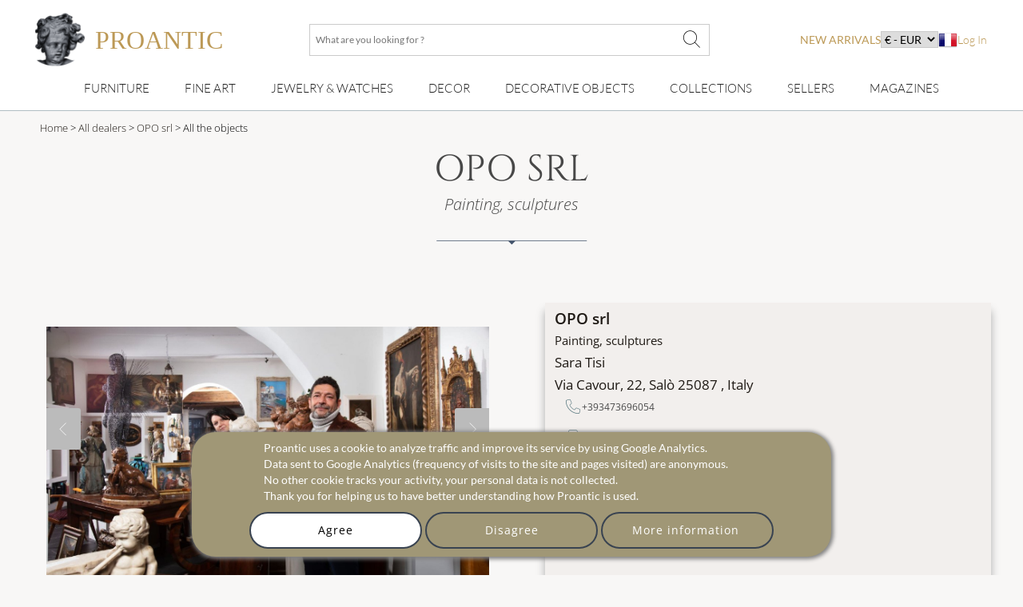

--- FILE ---
content_type: text/html; charset=utf-8
request_url: https://www.proantic.com/en/galerie/valiani-antiques/?promo=11034
body_size: 25062
content:
	<!DOCTYPE html>
<html xmlns="http://www.w3.org/1999/xhtml" lang="en" xml:lang="en" data-wf-site="5694905afd0ff48f10113173" data-wf-page="56ab40f21473b0ad48543185">
<!-- protection -->

<head>
	<title>Proantic: OPO srl</title>
    <!-- recaptcha Google I am not a robot-->
    <script src="https://www.google.com/recaptcha/api.js?hl=en" async defer></script>
    <!-- meta -->
    <!-- content-language, Keyword, Description -->
    	<meta name="description" content="In 1992 I was a jeweler, when I was attracted by a small micromosaic representing the classic spaniel dog, donated to me by my father who had been a g"/>
	<!-- Author, copyright, geo.region, content-style-type, content-script-type, og:title, viewport, generator -->
	<meta name="author" content="Proantic.com"/>
	<meta name="copyright" content="Copyright 2009 Proantic.com"/>
	<meta name="geo.region" content="en"/>
	<meta name="viewport" content="width=device-width, initial-scale=1">
    <meta name="p:domain_verify" content="921def7b51b6f90e812e046715289a09"/>
    <meta charset="UTF-8">

    <!-- Meta Open graph Protocol -->
    	<!-- robots => noindex -->
		<!-- google site verification etc... -->
	<meta name="google-site-verification" content="9jBpzsMQ8N9hEVHvU8sg9TgUakCZ3pJI9qmdkxmgKuo"/>
	<meta name="msvalidate.01" content="586D7188B1FC2797B135B43D3A7B843D"/>
	<meta name="y_key" content="99d8b9a36f26acd1"/>
	<meta name="p:domain_verify" content="53cf728636a5cb2026bce5a3f8d8c34b"/>
	<meta name="msvalidate.01" content="74AF162F52B3834C1E86594FA1F3C957"/>
	<!-- pages css sur le serveur -->
    <!--   Speedup le chargement -->
    <link rel="dns-prefetch" href="https://cdn-images.mailchimp.com">
    <link rel="preconnect" href="https://cdn-images.mailchimp.com" crossorigin>

    <link rel="stylesheet" type="text/css" href="https://www.proantic.com/css/A.googlefonts.css,,qtimestampcssproantic+normalize_minify.css+webflow_minify.css,Mcc.71KAJ4iUVS.css.pagespeed.cf.argL22mL8H.css"/>
    
	
    <link rel="stylesheet" type="text/css" href="https://www.proantic.com/css/A.sweetalert2-v1-2.css+carrousel-09.css,,qtimestampcssproantic+fontawesome.min.css+regular.min.css+thin.min.css,Mcc.ZSqTycfhlq.css.pagespeed.cf.59P_56I8JF.css" media="all"/>
    
    
    
    
    <link rel="stylesheet" type="text/css" href="https://www.proantic.com/css/A.sharp-solid.min.css+light.min.css,Mcc.4mM6ZiXh03.css.pagespeed.cf.s9J1L34NK4.css" media="all"/>
    
    <link rel="stylesheet" type="text/css" href="https://www.proantic.com/css/A.proantic.webflow.024.css,qtimestampcssproantic.pagespeed.cf.ecHK1jBoAe.css">

 
	<!-- Differer le chargement du css non essentiel -->
		<noscript id="deferred-styles">
			<link rel="stylesheet" href="https://www.proantic.com/en/css/jquery-ui-1_10_3-minify.css"/>
			<!-- Mailchimp Form -->
			<link href="https://cdn-images.mailchimp.com/embedcode/horizontal-slim-10_7.css" rel="stylesheet" type="text/css">
		</noscript>
		<!-- CSS pour mailchimp -->
		<style type="text/css">#mc_embed_signup{background:#fff;clear:left;font:14px Helvetica,Arial,sans-serif;width:100%}</style>
		<link rel="shortcut icon" href="https://www.proantic.com/en/ico/proantic_ico_new_6.png"/>
		<link rel="icon" href="https://www.proantic.com/en/ico/proantic_ico_new_6.png"/>
 		<link rel="apple-touch-icon" href="https://www.proantic.com/en/ico/proantic_ico_256.png">
	
	<!-- Link facebook sur page display.php -->
            <link rel="canonical" href="https://www.proantic.com/en/galerie/valiani-antiques/"/>
            
	<!-- Creation du tag hreflang pour internationalisation seulement proantic.com -->
<link rel="alternate" hreflang="it" href="https://www.proantic.it/en/galerie/valiani-antiques/?promo=11034"><link rel="alternate" hreflang="fr" href="https://www.proantic.com/en/galerie/valiani-antiques/?promo=11034"></head><body class="">
	<!-- Header Banniere et Menu-->
	
<div id="totop" class="w-nav navbar">
    <div class="w-container div-container-1200 toblur" style="width: 100%">
        <!-- directadmin -->
        <div>
                    </div>
        <div id="new-menu-top" class="new-menu-top">
            <div class="navbar-top">
                <!-- Menu Hamburger small screen-->
                <div style="width: 41px" class="menu-button-ham navbar-small-screen"><i id="menu-button-ham-categorie" class="fa-thin fa-bars" data-status="toopen" onclick="small_screen_nav_open(this)"></i></div>
                <div class="ico-titre flex" style="display:flex;gap: 10px">
                    <a href="https://www.proantic.com/en/" style="display:flex;align-items:center;text-decoration:none;">
                        <img alt="logo-proantic" src="https://www.proantic.com/en/ico/logo_proantic_2024.png" style="width: 69px;height: 100%;margin-right: 10px;">
                        <div class="navbar-top-titre" style="">
                            <span style="font-size:2rem;font-family: 'Cormorant Garamond', serif;font-weight: 400;font-style: normal;color: #BC9956">PROANTIC</span>
                                                    </div>
                    </a>
                </div>
                <div class="recherche flex navbar-big-screen">
                    <form action="https://www.proantic.com/en/key.php" method="get">
                        <!-- Champ Recherche -->
                        <label class="sr-only" for="rechercheid">What are you looking for ?</label>
                        <input type="text" name="q" required="required" id="rechercheid" placeholder="What are you looking for ?"/>
                        <!-- Bouton recherche -->
                        <button type="submit" style="border: none;background: none" aria-label="What are you looking for ?"><i class="fa-thin fa-xl fa-magnifying-glass"></i></button>
                    </form>
                </div>
                <div class="nouveau-curr-flag flex navbar-big-screen">
                    <div class="nav-menu-hover" style="margin:0;padding:0;">
                    <a class="nav-menu-hover-a" href="https://www.proantic.com/en/antiquites-nouveautes" style="padding:7px 0;font-family: 'Lato', serif; color: #BC9956;text-transform: uppercase;margin-bottom:0">new arrivals</a>
                    </div>
                    <!-- CURRENCY -->
                    <div class="nav-menu-currency">
                        <div class="" style="color:black;font-family: 'Lato', sans serif;">
                            <select aria-label="currency" onchange="createcookieSecure(...this.value.split(','))">
                                <option disabled selected>€ - EUR</option>
<option style="cursor: pointer;margin:0" value="CURRENCY,EUR,365,reload">€ - EUR</option>
<option style="cursor: pointer;margin:0" value="CURRENCY,USD,365,reload">$ - USD</option>
<option style="cursor: pointer;margin:0" value="CURRENCY,CAD,365,reload">$ - CAD</option>
<option style="cursor: pointer;margin:0" value="CURRENCY,GBP,365,reload">£ - GBP</option>
<option style="cursor: pointer;margin:0" value="CURRENCY,CHF,365,reload">₣ - CHF</option>
<option style="cursor: pointer;margin:0" value="CURRENCY,SEK,365,reload">SEK</option>
<option style="cursor: pointer;margin:0" value="CURRENCY,NOK,365,reload">NOK</option>
<option style="cursor: pointer;margin:0" value="CURRENCY,DKK,365,reload">DKK</option>
</select>
</div>
</div>                    <!-- Drapeaux -->
                    <div class="nav-menu-flag">
                                                    <a href="https://www.proantic.com/galerie/valiani-antiques/?promo=11034"><img alt="flag" src="https://www.proantic.com/en/ico/france.png"/></a>
                                            </div>
                    <!-- menu login vers admin et buyer space -->
                    <div class="w-dropdown-nav" style="padding:0;margin:0">
                        <div class="w-dropdown-toggle navlink loginlink">
                           Log In                        </div>
                    <div class="login-header">        
                            <nav class="w-dropdown-list w-clearfix" style="padding:0;margin:0">
                                <a class="w-dropdown-link dropdown-link-main" href="https://www.proantic.com/en/espace.php"><p style="margin:0">Buyer</p></a>
                                <a class="w-dropdown-link dropdown-link-main" href="https://www.proantic.com/newadmin/"><p style="margin:0">Seller</p></a>
                            </nav>
                        </div>
                                       </div>
                </div>
             <!-- Login small screen-->
             <div class="menu-button-ham navbar-small-screen menu-button-ham-login" style="width: 41px"><i id="menu-button-ham-login" data-status="toopen" class="fa-thin fa-user" onclick="small_screen_nav_open_login(this)"></i>
             </div>
            </div>
            <!-- Recherche small screen-->
            <div class="recherche flex navbar-small-screen">
                <form action="https://www.proantic.com/en/key.php" method="get">
                    <!-- Champ Recherche -->
                    <label class="sr-only" for="rechercheidsmall">What are you looking for ?</label>
                    <input type="text" name="q" required="required" id="rechercheidsmall" placeholder="What are you looking for ?"/>
                    <!-- Bouton recherche -->
                    <button type="submit" style="border: none;background: none" aria-label="What are you looking for ?"><i class="fa-thin fa-xl fa-magnifying-glass"></i></button>
                </form>
            </div>
            <nav class="navbar-bottom navbar-big-screen">
                <div class="navbar-small-screen nav-menu-hover navbar-small-screen-nouveaute">
                    <a href="https://www.proantic.com/en/antiquites-nouveautes" style="padding:7px 0;font-family: 'Lato', serif; color: #BC9956;text-transform: uppercase;margin-bottom:0">new arrivals</a>
                </div>
                <!-- MOBILIER -->
                <div class="w-dropdown-nav nav-menu-hover nav-menu-hover-meta" onclick="">
                    <div class="w-dropdown-toggle navlink">
                        <a class="w-dropdown-link nav-menu-hover-a" href="https://www.proantic.com/en/vintage-antique-furniture">Furniture</a>
                    </div>
                    <ul class="w-dropdown-list w-clearfix dropdown-list-main">
                        <!-- Meta categories -->
                        <li><a class="w-dropdown-link dropdown-link-main" href="https://www.proantic.com/en/vintage-antique-furniture">Furniture</a>
                        </li>
                        <!-- Super categories -->
                        <li><a class="w-dropdown-link dropdown-link-main" href="https://www.proantic.com/en/furniture">Storage & Tables</a>
                        </li>
                        <li><a class="w-dropdown-link dropdown-link-main" href="https://www.proantic.com/en/seating">Seating</a>
                        </li>
                    </ul>
                  <i class="navbar-small-fleche navbar-small-screen fa-thin fa-angle-down"></i>
                </div>
                <!-- ART -->
                <div class="w-dropdown-nav nav-menu-hover nav-menu-hover-meta" onclick="">
                    <div class="w-dropdown-toggle navlink">
                        <a class="w-dropdown-link  nav-menu-hover-a" href="https://www.proantic.com/en/vintage-antique-art">Fine Art</a>
                    </div>
                    <ul class="w-dropdown-list w-clearfix dropdown-list-main">
                        <!-- Meta categories -->
                        <li><a class="w-dropdown-link dropdown-link-main" href="https://www.proantic.com/en/vintage-antique-art">Fine Art</a>
                        </li>
                        <!-- Super categories -->
                        <li><a class="w-dropdown-link dropdown-link-main" href="https://www.proantic.com/en/graphic-arts">Graphic Arts</a>
                        </li>
                        <li><a class="w-dropdown-link dropdown-link-main" href="https://www.proantic.com/en/sculptures">Sculptures</a>
                        </li>
                        <li><a class="w-dropdown-link dropdown-link-main" href="https://www.proantic.com/en/paintings">Paintings</a>
                        </li>
                    </ul>
                   <i class="navbar-small-fleche navbar-small-screen  fa-thin fa-angle-down"></i>
                </div>
                <!-- BIJOUX MONTRE -->
                <div class="w-dropdown-nav nav-menu-hover nav-menu-hover-meta" onclick="">
                    <div class="w-dropdown-toggle navlink">
                        <a class="w-dropdown-link nav-menu-hover-a" href="https://www.proantic.com/en/jewelry-watches-antique-vintage">Jewelry & Watches</a>
                    </div>
                    <ul class="w-dropdown-list w-clearfix dropdown-list-main">
                        <!-- Meta categories -->
                        <li><a class="w-dropdown-link dropdown-link-main" href="https://www.proantic.com/en/jewelry-watches-antique-vintage">Jewelry & Watches</a>
                        </li>
                        <!-- Super categories -->
                        <li><a class="w-dropdown-link dropdown-link-main" href="https://www.proantic.com/en/antique-vintage-jewelry">Jewelry</a>
                        </li>
                        <li><a class="w-dropdown-link dropdown-link-main" href="https://www.proantic.com/en/all-watches">Watches</a>
                        </li>
                    </ul>
                   <i class="navbar-small-fleche navbar-small-screen  fa-thin fa-angle-down"></i>
                </div>
                <!-- DECOR -->
                <div class="w-dropdown-nav nav-menu-hover nav-menu-hover-meta" onclick="">
                    <div class="w-dropdown-toggle navlink">
                        <a class="w-dropdown-link nav-menu-hover-a" href="https://www.proantic.com/en/antique-decor-elements">Decor</a>
                    </div>
                    <ul class="w-dropdown-list w-clearfix dropdown-list-main">
                        <!-- Meta categories -->
                        <li><a class="w-dropdown-link dropdown-link-main" href="https://www.proantic.com/en/antique-decor-elements">Decor</a>
                        </li>
                        <!-- Super categories -->
                        <li><a class="w-dropdown-link dropdown-link-main" href="https://www.proantic.com/en/architectural-garden">Architectural, Garden</a>
                        </li>
                        <li><a class="w-dropdown-link dropdown-link-main" href="https://www.proantic.com/en/lighting">Lighting</a>
                        </li>
                        <li><a class="w-dropdown-link dropdown-link-main" href="https://www.proantic.com/en/mirrors">mirrors</a>
                        </li>
                        <li><a class="w-dropdown-link dropdown-link-main" href="https://www.proantic.com/en/decorative-arts">Decorative Arts</a>
                        </li>
                        <li><a class="w-dropdown-link dropdown-link-main" href="https://www.proantic.com/en/clocks">Clocks</a>
                        </li>
                    </ul>
                   <i class="navbar-small-fleche navbar-small-screen  fa-thin fa-angle-down"></i>
                </div>
                <!--  OBJET DECOR -->
                <div class="w-dropdown-nav nav-menu-hover nav-menu-hover-meta" onclick="">
                    <div class="w-dropdown-toggle navlink">
                        <a class="w-dropdown-link nav-menu-hover-a" href="https://www.proantic.com/en/vintage-antique-decorative-objects">Decorative Objects</a>
                    </div>
                    <ul class="w-dropdown-list w-clearfix dropdown-list-main">
                        <!-- Meta categories -->
                        <li><a class="w-dropdown-link dropdown-link-main" href="https://www.proantic.com/en/vintage-antique-decorative-objects">Decorative Objects</a>
                        </li>
                        <!-- Super categories -->
                        <li><a class="w-dropdown-link dropdown-link-main" href="https://www.proantic.com/en/porcelain">Porcelain</a>
                        </li>
                        <li><a class="w-dropdown-link dropdown-link-main" href="https://www.proantic.com/en/glazed-pottery-faience">Glazed Ware, Faience</a>
                        </li>
                        <li><a class="w-dropdown-link dropdown-link-main" href="https://www.proantic.com/en/ceramics">Other Ceramics</a>
                        </li>
                        <li><a class="w-dropdown-link dropdown-link-main" href="https://www.proantic.com/en/silver-silverware">Silver & Silverware</a>
                        </li>
                        <li><a class="w-dropdown-link dropdown-link-main" href="https://www.proantic.com/en/glass">Glass</a>
                        </li>
                        <li><a class="w-dropdown-link dropdown-link-main" href="https://www.proantic.com/en/home-textiles-clothing">Textiles & Clothing</a>
                        </li>
                    </ul>
                   <i class="navbar-small-fleche navbar-small-screen  fa-thin fa-angle-down"></i>
                </div>
                <!--  COLLECTION -->
                <div class="w-dropdown-nav nav-menu-hover nav-menu-hover-meta" onclick="">
                    <div class="w-dropdown-toggle navlink ">
                        <a class="w-dropdown-link nav-menu-hover-a" href="https://www.proantic.com/en/vintage-antique-collections-items">Collections</a>
                    </div>
                    <ul class="w-dropdown-list w-clearfix dropdown-list-main">
                        <!-- Meta categories -->
                        <li><a class="w-dropdown-link dropdown-link-main" href="https://www.proantic.com/en/vintage-antique-collections-items">Collections</a>
                        </li>
                        <!-- Super categories -->
                        <li><a class="w-dropdown-link dropdown-link-main" href="https://www.proantic.com/en/collector-s-items-collectibles">Collectibles</a>
                        </li>
                        <li><a class="w-dropdown-link dropdown-link-main" href="https://www.proantic.com/en/religious-artifacts">Religious art & rituals</a>
                        </li>
                        <li><a class="w-dropdown-link dropdown-link-main" href="https://www.proantic.com/en/arms-militaria">Arms & Militaria</a>
                        </li>
                    </ul>
                   <i class="navbar-small-fleche navbar-small-screen  fa-thin fa-angle-down"></i>
                </div>

                <!-- Sellers -->
                <div class="w-dropdown-nav nav-menu-hover nav-menu-hover-meta" data-menu="antiquaire">
                    <div class="w-dropdown-toggle navlink ">
                        <a class="w-dropdown-link nav-menu-hover-a" href="https://www.proantic.com/en/antiquaires.php">Sellers</a>
                    </div>
                </div>

                <!-- Magazine -->
                                    <div class="w-dropdown-nav magazine nav-menu-hover nav-menu-hover-meta">
                        <div class="w-dropdown-toggle navlink ">
                            <a class="w-dropdown-link nav-menu-hover-a" href="https://www.proantic.com/antiques-art-design-magazine/">Magazines</a>
                        </div>
                        <ul class="w-dropdown-list w-clearfix dropdown-list-main">
                            <li><a class="w-dropdown-link dropdown-link-main" href="https://www.proantic.com/magazine/"><img src="https://www.proantic.com/en/ico/33flag20px.jpg" alt="fr"/> Le Magazine de PROANTIC</a></li>
                            <li><a class="w-dropdown-link dropdown-link-main" href="https://www.proantic.com/antiques-art-design-magazine/"><img style="width:20px" src="https://www.proantic.com/en/ico/44flag20px.png" alt="en"/> TRÉSORS magazine</a></li>
                            <li><a class="w-dropdown-link dropdown-link-main" href="https://www.proantic.it/artiquariato/" target="_blank"><img src="https://www.proantic.com/en/ico/39flag20px.jpg" alt="it"/> Rivista Artiquariato</a></li>
                        </ul>
                        <i class="navbar-small-fleche navbar-small-screen  fa-thin fa-angle-down"></i>
                    </div>
                                <div class="navbar-small-screen navbar-small-screen-flag-currency">
                <!-- small screen Drapeaux -->
                <div>
                                            <a href="https://www.proantic.com/galerie/valiani-antiques/?promo=11034"><img alt="flag" src="https://www.proantic.com/en/ico/france.png"/></a>
                                        </div>
                   <div class="nav-menu-currency">
                        <div class="" style="color:black;font-family: 'Lato', sans serif;">
                            <select aria-label="currency" onchange="createcookieSecure(...this.value.split(','))">
                                <option disabled selected>€ - EUR</option>
<option style="cursor: pointer;margin:0" value="CURRENCY,EUR,365,reload">€ - EUR</option>
<option style="cursor: pointer;margin:0" value="CURRENCY,USD,365,reload">$ - USD</option>
<option style="cursor: pointer;margin:0" value="CURRENCY,CAD,365,reload">$ - CAD</option>
<option style="cursor: pointer;margin:0" value="CURRENCY,GBP,365,reload">£ - GBP</option>
<option style="cursor: pointer;margin:0" value="CURRENCY,CHF,365,reload">₣ - CHF</option>
<option style="cursor: pointer;margin:0" value="CURRENCY,SEK,365,reload">SEK</option>
<option style="cursor: pointer;margin:0" value="CURRENCY,NOK,365,reload">NOK</option>
<option style="cursor: pointer;margin:0" value="CURRENCY,DKK,365,reload">DKK</option>
</select>
</div>
</div>                </div>
            </nav>
            <!-- Petite ecran affiche du menu login-->
            <div class="navbar-small-screen navbar-small-screen-login-menu" style="padding:0;margin:0">
               <div class="login-header">        
                            <nav class="w-dropdown-list w-clearfix" style="padding:0;margin:0">
                                <a class="w-dropdown-link dropdown-link-main" href="https://www.proantic.com/en/espace.php"><p style="margin:0">Buyer</p></a>
                                <a class="w-dropdown-link dropdown-link-main" href="https://www.proantic.com/newadmin/"><p style="margin:0">Seller</p></a>
                            </nav>
                        </div>
                               </div>
        </div>

    </div>
</div>	<!-- Details Antiquaire -->
			
	<div id="detail" class="w-section section-detail-antiquaires-1">
            <!-- Fil d'Ariane -->
                        <section class="w-section breadcrumb-antiquaire">
            <div>
                <div class="w-container div-container-1200 toblur">
                    <div class="breadcrumb-text">
                        <!-- Accueil -->
                        <a href="https://www.proantic.com/en/">Home</a> &gt;
                        <!-- Antiquaires -->
                        <a href="https://www.proantic.com/en/antiquaires.php"> All dealers</a> &gt;
                        <!-- Nom de la galerie -->
                        <a href="https://www.proantic.com/en/galerie/valiani-antiques/">OPO srl</a> &gt;
                        <!-- Categorie Objets -->
                        All the objects                    </div>
                </div>
            </div>
        </section>
		<div class="w-container div-container-1200 div-column-antiquaire">
		<!-- Titre et separateur -->
		<div class="w-section section-antiquaire-title">
			<h1 class="h1-style h1-accueil toblur">OPO srl</h1>
			<div style="text-align:center;">
				<div class="h3-style antiquaire-subtitle toblur" style="text-align: center">Painting, sculptures</div>
			</div>
			<div id="separatorTop" class="w-container separator" style="margin:15px auto;"><img src="https://www.proantic.com/en/ico/line.png" alt="line"></div>
		</div>
			<div class="w-row" id="ddetail" style="">
				<div id="column-obj-left" class="w-col w-col-6 w-clearfix column-antiquaires-left" style="min-height:680px">
                    <div id="slideshow-container" class="slideshow-container">
                        <div>
                            <i style="display:none" class="img_carousel_close fa-thin fa-times fa-2x blackiconcolorcarrousel" onclick="carousel_center_close()"></i>
                        </div>

					<!-- Photos galerie -->
                                            <div class="mySlides fade" style="text-align:center;height:390px;width:390px">
                            <img class="img_carousel" src="https://www.proantic.com/galerie/valiani-antiques/1815-644e336f5a272.jpg" alt="valiani-antiques-diapo-1">
                            <a class="img_carousel_display_link" rel="nofollow" target="_blank" href="https://www.proantic.com/galerie/valiani-antiques/1815-644e336f5a272.jpg"><i style="line-height: 1.75em;font-size: 1.5em;" class="fa-thin fa-expand-arrows-alt fa-lg blackiconcolorcarrousel"></i></a>
                        </div>
                                            <div class="mySlides fade" style="text-align:center;height:390px;width:390px">
                            <img class="img_carousel" src="https://www.proantic.com/galerie/valiani-antiques/1815-diaporama-61e2e990b3519.jpg" alt="valiani-antiques-diapo-2">
                            <a class="img_carousel_display_link" rel="nofollow" target="_blank" href="https://www.proantic.com/galerie/valiani-antiques/1815-diaporama-61e2e990b3519.jpg"><i style="line-height: 1.75em;font-size: 1.5em;" class="fa-thin fa-expand-arrows-alt fa-lg blackiconcolorcarrousel"></i></a>
                        </div>
                                            <div class="mySlides fade" style="text-align:center;height:390px;width:390px">
                            <img class="img_carousel" src="https://www.proantic.com/galerie/valiani-antiques/Salò.jpg" alt="valiani-antiques-diapo-3">
                            <a class="img_carousel_display_link" rel="nofollow" target="_blank" href="https://www.proantic.com/galerie/valiani-antiques/Salò.jpg"><i style="line-height: 1.75em;font-size: 1.5em;" class="fa-thin fa-expand-arrows-alt fa-lg blackiconcolorcarrousel"></i></a>
                        </div>
                                            <div class="mySlides fade" style="text-align:center;height:390px;width:390px">
                            <img class="img_carousel" src="https://www.proantic.com/galerie/valiani-antiques/1815-diaporama-61e2ff162b1f6.jpg" alt="valiani-antiques-diapo-4">
                            <a class="img_carousel_display_link" rel="nofollow" target="_blank" href="https://www.proantic.com/galerie/valiani-antiques/1815-diaporama-61e2ff162b1f6.jpg"><i style="line-height: 1.75em;font-size: 1.5em;" class="fa-thin fa-expand-arrows-alt fa-lg blackiconcolorcarrousel"></i></a>
                        </div>
                                            <div class="mySlides fade" style="text-align:center;height:390px;width:390px">
                            <img class="img_carousel" src="https://www.proantic.com/galerie/valiani-antiques/1815-diaporama-61e2ff1639ecc.jpg" alt="valiani-antiques-diapo-5">
                            <a class="img_carousel_display_link" rel="nofollow" target="_blank" href="https://www.proantic.com/galerie/valiani-antiques/1815-diaporama-61e2ff1639ecc.jpg"><i style="line-height: 1.75em;font-size: 1.5em;" class="fa-thin fa-expand-arrows-alt fa-lg blackiconcolorcarrousel"></i></a>
                        </div>
                    
                    <a class="prev" onclick="plusSlides(-1)"><i class="fa-thin fa-chevron-left"></i></a>
                    <a class="next" onclick="plusSlides(1)"><i class="fa-thin fa-chevron-right"></i></a>
                    
                <!-- Cercle du Carousel -->
                <div id="description" class="img_carousel_all_dot">                        <span class="dot" onclick="currentSlide(1)"></span>
                                                <span class="dot" onclick="currentSlide(2)"></span>
                                                <span class="dot" onclick="currentSlide(3)"></span>
                                                <span class="dot" onclick="currentSlide(4)"></span>
                                                <span class="dot" onclick="currentSlide(5)"></span>
                                        </div>
                    </div>
					<br style="clear:both;"/>
					<!-- Nom Antiquaire sous la photo -->
					<div class="h4-style toblur">Description</div>
					<!-- Sous titre antiquaire -->
					<h2 class="h3-style antiquaire-subtitle toblur">Painting, sculptures</h2>
					<!-- Description -->
				  	<div class="main-text-antiquaires main-text desc toblur">
					 	In 1992 I was a jeweler, when I was attracted by a small micromosaic representing the classic spaniel dog, donated to me by my father who had been a goldsmith before.
So I decided to mount it on a ring. That micromosaic has forever changed my work and my passion for ancient art. Accompanying the meetings of life, I found myself immersed in the passion for antiques and in particular for ancient paintings.

Passion that has involved me so much, to bring me to integrate until completely or almost completely transform my original work.
Today, in fact, our gallery can boast over one hundred paintings of excellent quality, among which some published, micromosaics worthy of important exhibitions and, more generally, many particular objects of which we are particularly proud.					 </div>
				</div>
                <div class="w-col w-col-6 column-antiquaires-right">
                    <div class="main-text div-antiquaires-info-block">
                        <div class="link-block-fiche-antiquaire toblur" style="box-shadow:0 10px 10px 0 #aaa;border:none;">
                            <div class="main-text-antiquaires">
                                <!-- nom -->
                                <div class="fiche-objet-nom-galerie" style="font-size:1.1em;">OPO srl</div>
                                <!-- Sous Titre -->
                                <div class="" style="margin-top:3px;font-size:0.9em;">Painting, sculptures</div>
                                <!-- contact -->
                                Sara Tisi                                <!-- adresse -->
                                <div style="text-align:left;font-size:1em;">
                                    Via Cavour, 22, Salò 25087                                    <!-- pays -->
                                    , Italy                                </div>

                        <!-- tel -->
<div class="div-button-icon-display">
    <div class="div-button-icon"><i class="fa-thin fa-phone"></i> <p>+393473696054</p></div><div class="div-button-icon" style="margin-right:7px;"><i class="fa-thin fa-mobile"></i><p>+393480648181</p></div>            <!-- email -->
        <a href="#" class="w-inline-block div-button-icon" data-ix="show-modal-info" onclick="contact_dealer_open()">
            <i class="fa-thin fa-envelope"></i>
            <p>Email</p>
        </a>
        <!-- site iternet prive-->
            <a href="https://www.oldpaintingsonline.com" target="_BLANK" class="div-button-icon">
            <i class="fa-thin fa-globe"></i>
            <p>Private website</p></a>
    
    <!-- Lien vers proantic.it pour les galeries italiennes -->
        <!-- expert -->
    
</div>                                <!-- horaires -->
                                                                    <div class="h4-style">Opening hours</div>
                                    <div class="main-text-antiquaires">                                    </div>
                                
                           </div>


						<!-- BLOCK DES BOUTONS ACTION -->
						<div id="login_ajax_after" class="div-block-button-antiquaires toblur">
							<!-- Email -->
                            <a href="#" class="w-inline-block div-button-objet invert" onclick="contact_dealer_open()">
                                <div class="div-button-icon invert" style=""><i class="fa-thin fa-envelope"></i></div>
                                <div class="div-button-text invert">Contact Dealer</div>
                            </a>
							<!-- Diaporama -->
							                                <a href="#" id="div-button" class="w-inline-block div-button antiquaires" onclick="carousel_center_open()">
                                <div class="div-button-icon" style=""><i class="fa-thin fa-eye"></i></div>
								<div class="div-button-text">Diaporama</div>
							  </a>
							  							<!-- Ajouter Antiquaire a mes favoris -->
							                                <a href="javascript:void(0);" id="login_ajax_mag" data-login="mag" onclick="login_ajax(this)" class="w-inline-block div-button">
                                    <div class="div-button-icon" style=""><i class="fa-thin fa-star"></i></div>
                                    <div class="div-button-text"> Add to favorite dealers</div>
                                </a>
						                            <!-- lien vers la liste des objets -->
							<a href="https://www.proantic.com/en/galerie/valiani-antiques/?page=1#obj" class="w-inline-block div-button antiquaires">
                                <div class="div-button-icon" style=""><i class="fa-thin fa-external-link-alt"></i></div>
								<div class="div-button-text">Gallery catalog</div>
						  	</a>
						</div>
				  	</div>
				</div>
		  	</div>
		</div>
	</div>
	<!-- OBJETS -->
	<div id="obj"></div>
    <!-- Separateur -->
    <div id="separator" class="w-container separator" style=""><img src="https://www.proantic.com/en/ico/line.png" alt="line"></div>
	<!-- Pagination -->
	<div id="section-objets-recents toblur" class="w-section">
    	<div id="login_ajax_after2" class="w-container div-container-1200 toblur">
     		<div class="w-clearfix div-bloc-filter">
				<div class="h2-style">All the objects</div>
	        	<div class="nouveautes-filtering"><strong data-new-link="true">141 </strong>objects</div>
		<div class="nouveautes-filtering"><div style="display:inline;color:#484848;margin-right:12px;background-color:#394351;border-radius:16px;text-align:center;color:white;padding:6px;text-align:center;" "><a href="?page=1" style="color:white;font-weight:600;">1</a></div>  <a href="?page=2" style="color:#484848;margin-right:12px;">2</a>  <a href="?page=3" style="color:#484848;margin-right:12px;">3</a> 		</div>
			<div class="fontawsome pagination-arrow"><a href="?page=2"></a></div>
      		</div>
      	<!-- Selection de la categorie -->
      		<form action="https://www.proantic.com/en/galerie/valiani-antiques/" method="get" id="listeCtg" style="display:inline;">
          		<select title="Choose a category" id="id" onchange="this.form.submit()" name="idCtg">
    				<option value="" disabled="" selected="">Choose a category</option>
    				<option value="all">All the objects</option>
    						<option value="1" style="color:#ffffff;background-color:#717171;"> ---Silver & Silverware---</option>
<option value="151">Serveware</option> 						<option value="3" style="color:#ffffff;background-color:#717171;"> ---Architectural & Garden---</option>
<option value="164">Fountains, garden antiques</option> 						<option value="4" style="color:#ffffff;background-color:#717171;"> ---Decorative arts---</option>
<option value="101">Footed Bowls, Urns, Cassolettes</option>                             	<option value="149">Boxes, Cases</option>
                            	<option value="13">Objets d'Art</option>
                            	<option value="14">Decorative Objects</option>
						<option value="6" style="color:#ffffff;background-color:#717171;"> ---Clocks---</option>
<option value="113">Mantel Clocks</option>                             	<option value="115">Garniture Clock Sets</option>
						<option value="9" style="color:#ffffff;background-color:#717171;"> ---Lighting---</option>
<option value="90">Wall lights</option> 						<option value="12" style="color:#ffffff;background-color:#717171;"> ---Furniture---</option>
<option value="84">Dry Bars</option>                             	<option value="94">Armoires, Wardrobes</option>
                            	<option value="21">Buffets</option>
                            	<option value="123">Trunks, Chests</option>
                            	<option value="176">Cocktail & Coffee Tables</option>
                            	<option value="24">Tables</option>
                            	<option value="25">Console Tables</option>
						<option value="15" style="color:#ffffff;background-color:#717171;"> ---Seating---</option>
<option value="216">Design Chairs</option> 						<option value="16" style="color:#ffffff;background-color:#717171;"> ---Sculptures---</option>
<option value="105">Bronze sculptures</option>                             	<option value="128">Marble & Stone Sculptures</option>
                            	<option value="129">Terracotta Sculptures</option>
                            	<option value="130">Wood Sculptures</option>
                            	<option value="132">Other Sculptures</option>
						<option value="18" style="color:#ffffff;background-color:#717171;"> ---Glass---</option>
<option value="153">Vases and glass objects</option> 						<option value="19" style="color:#ffffff;background-color:#717171;"> ---Paintings---</option>
<option value="133">Portraits</option>                             	<option value="134">Still Life Paintings</option>
                            	<option value="135">Landscapes</option>
                            	<option value="137">Religious paintings</option>
                            	<option value="138">Orientalist Paintings</option>
                            	<option value="139">Genre Scenes, Nudes</option>
                            	<option value="140">Other Paintings</option>
						<option value="118" style="color:#ffffff;background-color:#717171;"> ---Porcelain---</option>
<option value="194">Porcelain Vases and Decorative Objects</option> 						<option value="141" style="color:#ffffff;background-color:#717171;"> ---Graphic Arts---</option>
<option value="29">Drawings</option> 						<option value="173" style="color:#ffffff;background-color:#717171;"> ---Collector's Items, Collectibles---</option>
<option value="80">Curiosities</option>                             	<option value="76">Folk Art</option>
						<option value="201" style="color:#ffffff;background-color:#717171;"> ---Ceramics---</option>
<option value="104">Other ceramics</option> 						<option value="219" style="color:#ffffff;background-color:#717171;"> ---Religious Artifacts---</option>
<option value="85">Other Religions and Rituals</option>                             	<option value="220">Christian Art</option>
						<option value="224" style="color:#ffffff;background-color:#717171;"> ---Mirrors---</option>
<option value="92">Other mirrors</option>             	</select>
            	<input type="hidden" name="select" value="1"/>
        	</form>
    <!-- Retour fiche antiquaire -->
		    <a href="#" onclick="toggleShow('ddetail')" class="w-inline-block antiquaires">
				<div class="div-button-icon" style="padding:0;font-size:0.875rem;margin-left:12px;"><i class="fa-thin fa-external-link-alt"></i></div>
				<div class="div-button-text" style="font-weight:200;font-size:0.8125rem;padding:0;">DEALER INFORMATION</div>
			</a>
	<!-- Suivre l'Antiquaire -->
            <a href="javascript:void(0);" id="login_ajax" data-login="mag" onclick="login_ajax(this)" class="w-inline-block antiquaires">
                <div class="div-button-icon" style="padding:0;font-size:0.875rem;margin-left:12px;"><i class="fa-thin fa-star"></i></div>
                <div class="div-button-text" style="font-weight:200;font-size:0.8125rem;padding:0;"> Follow this dealer</div>
            </a>
		</div>
	</div>

    <div class="w-container div-container-1200 toblur">
      <div class="w-row row-selection">
  		                <div class="w-col w-col-3">
          <div class="w-inline-block link-block-selection nouveautes">
          	<!-- image objet -->
          	<div style="position:relative;">
	          	<a href="https://www.proantic.com/en/1686257-triumph-of-bacchus-with-putti.html"><img loading="lazy" src="https://www.proantic.com/galerie/valiani-antiques/img/small/1686257-main-69638192bfef9.jpg" alt="Triumph Of Bacchus With Putti" class="img-selection"></a>
	                  	</div>
            <div class="overlay-selection nouveautes">
            	<!-- titre objet -->
            	<h3 class="object-name-overlay obj-titre-h3"><a href="https://www.proantic.com/en/1686257-triumph-of-bacchus-with-putti.html">Triumph Of Bacchus With Putti</a></h3>
              	<!-- Epoque et prix -->
              	<div class="object-century-overlay">17th century</div>
              	<!-- Prix ou fourchette de prix -->
              	<div class="object-century-overlay" style="margin-top:0;">
         						 Price: 9 000 €						              	</div>
				<!-- nom galerie magasin -->
				<hr style="width:50%;margin-top:10px;opacity:0.4;"/>
				<div class="object-antiquaire-overlay"><a href="https://www.proantic.com/en/galerie/valiani-antiques/">OPO srl</a></div>
            </div>
          </div>
        </div>
                <div class="w-col w-col-3">
          <div class="w-inline-block link-block-selection nouveautes">
          	<!-- image objet -->
          	<div style="position:relative;">
	          	<a href="https://www.proantic.com/en/1679723-biagio-pupini.html"><img loading="lazy" src="https://www.proantic.com/galerie/valiani-antiques/img/small/1679723-main-6951115d4f6e7.jpg" alt="Biagio Pupini" class="img-selection"></a>
	                  	</div>
            <div class="overlay-selection nouveautes">
            	<!-- titre objet -->
            	<h3 class="object-name-overlay obj-titre-h3"><a href="https://www.proantic.com/en/1679723-biagio-pupini.html">Biagio Pupini</a></h3>
              	<!-- Epoque et prix -->
              	<div class="object-century-overlay">16th century</div>
              	<!-- Prix ou fourchette de prix -->
              	<div class="object-century-overlay" style="margin-top:0;">
         						 Price: 8 500 €						              	</div>
				<!-- nom galerie magasin -->
				<hr style="width:50%;margin-top:10px;opacity:0.4;"/>
				<div class="object-antiquaire-overlay"><a href="https://www.proantic.com/en/galerie/valiani-antiques/">OPO srl</a></div>
            </div>
          </div>
        </div>
                <div class="w-col w-col-3">
          <div class="w-inline-block link-block-selection nouveautes">
          	<!-- image objet -->
          	<div style="position:relative;">
	          	<a href="https://www.proantic.com/en/1679370-pair-of-fruit-still-lifes.html"><img loading="lazy" src="https://www.proantic.com/galerie/valiani-antiques/img/small/1679370-main-694fc38e03bb8.jpg" alt="Pair Of Fruit Still Lifes" class="img-selection"></a>
	                  	</div>
            <div class="overlay-selection nouveautes">
            	<!-- titre objet -->
            	<h3 class="object-name-overlay obj-titre-h3"><a href="https://www.proantic.com/en/1679370-pair-of-fruit-still-lifes.html">Pair Of Fruit Still Lifes</a></h3>
              	<!-- Epoque et prix -->
              	<div class="object-century-overlay">17th century</div>
              	<!-- Prix ou fourchette de prix -->
              	<div class="object-century-overlay" style="margin-top:0;">
         						 Price: 5 500 €						              	</div>
				<!-- nom galerie magasin -->
				<hr style="width:50%;margin-top:10px;opacity:0.4;"/>
				<div class="object-antiquaire-overlay"><a href="https://www.proantic.com/en/galerie/valiani-antiques/">OPO srl</a></div>
            </div>
          </div>
        </div>
                <div class="w-col w-col-3">
          <div class="w-inline-block link-block-selection nouveautes">
          	<!-- image objet -->
          	<div style="position:relative;">
	          	<a href="https://www.proantic.com/en/1679070-jan-frans-van-bloemen-1662-1749-circle-of.html"><img loading="lazy" src="https://www.proantic.com/galerie/valiani-antiques/img/small/1679070-main-694e9fa25cb93.jpg" alt="Jan Frans Van Bloemen (1662-1749) Circle Of" class="img-selection"></a>
	                  	</div>
            <div class="overlay-selection nouveautes">
            	<!-- titre objet -->
            	<h3 class="object-name-overlay obj-titre-h3"><a href="https://www.proantic.com/en/1679070-jan-frans-van-bloemen-1662-1749-circle-of.html">Jan Frans Van Bloemen (1662-1749) Circle Of</a></h3>
              	<!-- Epoque et prix -->
              	<div class="object-century-overlay">18th century</div>
              	<!-- Prix ou fourchette de prix -->
              	<div class="object-century-overlay" style="margin-top:0;">
         						 Price: 3 000 €						              	</div>
				<!-- nom galerie magasin -->
				<hr style="width:50%;margin-top:10px;opacity:0.4;"/>
				<div class="object-antiquaire-overlay"><a href="https://www.proantic.com/en/galerie/valiani-antiques/">OPO srl</a></div>
            </div>
          </div>
        </div>
                <div class="w-col w-col-3">
          <div class="w-inline-block link-block-selection nouveautes">
          	<!-- image objet -->
          	<div style="position:relative;">
	          	<a href="https://www.proantic.com/en/1679034-madonna-and-child-oil-on-copper.html"><img loading="lazy" src="https://www.proantic.com/galerie/valiani-antiques/img/small/1679034-main-694e943337f13.jpg" alt="Madonna And Child, Oil On Copper" class="img-selection"></a>
	                  	</div>
            <div class="overlay-selection nouveautes">
            	<!-- titre objet -->
            	<h3 class="object-name-overlay obj-titre-h3"><a href="https://www.proantic.com/en/1679034-madonna-and-child-oil-on-copper.html">Madonna And Child, Oil On Copper</a></h3>
              	<!-- Epoque et prix -->
              	<div class="object-century-overlay">16th century</div>
              	<!-- Prix ou fourchette de prix -->
              	<div class="object-century-overlay" style="margin-top:0;">
         						 Price: 2 200 €						              	</div>
				<!-- nom galerie magasin -->
				<hr style="width:50%;margin-top:10px;opacity:0.4;"/>
				<div class="object-antiquaire-overlay"><a href="https://www.proantic.com/en/galerie/valiani-antiques/">OPO srl</a></div>
            </div>
          </div>
        </div>
                <div class="w-col w-col-3">
          <div class="w-inline-block link-block-selection nouveautes">
          	<!-- image objet -->
          	<div style="position:relative;">
	          	<a href="https://www.proantic.com/en/1678584-cornelis-de-wael-1592-1667.html"><img loading="lazy" src="https://www.proantic.com/galerie/valiani-antiques/img/small/1678584-main-694c165cbd6a4.jpg" alt="Cornelis De Wael (1592-1667)" class="img-selection"></a>
	                  	</div>
            <div class="overlay-selection nouveautes">
            	<!-- titre objet -->
            	<h3 class="object-name-overlay obj-titre-h3"><a href="https://www.proantic.com/en/1678584-cornelis-de-wael-1592-1667.html">Cornelis De Wael (1592-1667)</a></h3>
              	<!-- Epoque et prix -->
              	<div class="object-century-overlay">17th century</div>
              	<!-- Prix ou fourchette de prix -->
              	<div class="object-century-overlay" style="margin-top:0;">
         						 Price: 3 500 €						              	</div>
				<!-- nom galerie magasin -->
				<hr style="width:50%;margin-top:10px;opacity:0.4;"/>
				<div class="object-antiquaire-overlay"><a href="https://www.proantic.com/en/galerie/valiani-antiques/">OPO srl</a></div>
            </div>
          </div>
        </div>
                <div class="w-col w-col-3">
          <div class="w-inline-block link-block-selection nouveautes">
          	<!-- image objet -->
          	<div style="position:relative;">
	          	<a href="https://www.proantic.com/en/1678118-circle-of-andrea-sacchi.html"><img loading="lazy" src="https://www.proantic.com/galerie/valiani-antiques/img/small/1678118-main-694ad08509a4e.jpg" alt="Circle Of Andrea Sacchi" class="img-selection"></a>
	                  	</div>
            <div class="overlay-selection nouveautes">
            	<!-- titre objet -->
            	<h3 class="object-name-overlay obj-titre-h3"><a href="https://www.proantic.com/en/1678118-circle-of-andrea-sacchi.html">Circle Of Andrea Sacchi</a></h3>
              	<!-- Epoque et prix -->
              	<div class="object-century-overlay">17th century</div>
              	<!-- Prix ou fourchette de prix -->
              	<div class="object-century-overlay" style="margin-top:0;">
         						 Price: 3 300 €						              	</div>
				<!-- nom galerie magasin -->
				<hr style="width:50%;margin-top:10px;opacity:0.4;"/>
				<div class="object-antiquaire-overlay"><a href="https://www.proantic.com/en/galerie/valiani-antiques/">OPO srl</a></div>
            </div>
          </div>
        </div>
                <div class="w-col w-col-3">
          <div class="w-inline-block link-block-selection nouveautes">
          	<!-- image objet -->
          	<div style="position:relative;">
	          	<a href="https://www.proantic.com/en/1677871-large-ivory-chalice-with-lid.html"><img loading="lazy" src="https://www.proantic.com/galerie/valiani-antiques/img/small/1677871-main-694a7a68af019.jpg" alt="Large Ivory Chalice With Lid" class="img-selection"></a>
	                  	</div>
            <div class="overlay-selection nouveautes">
            	<!-- titre objet -->
            	<h3 class="object-name-overlay obj-titre-h3"><a href="https://www.proantic.com/en/1677871-large-ivory-chalice-with-lid.html">Large Ivory Chalice With Lid</a></h3>
              	<!-- Epoque et prix -->
              	<div class="object-century-overlay">17th century</div>
              	<!-- Prix ou fourchette de prix -->
              	<div class="object-century-overlay" style="margin-top:0;">
         						 Price: 15 000 €						              	</div>
				<!-- nom galerie magasin -->
				<hr style="width:50%;margin-top:10px;opacity:0.4;"/>
				<div class="object-antiquaire-overlay"><a href="https://www.proantic.com/en/galerie/valiani-antiques/">OPO srl</a></div>
            </div>
          </div>
        </div>
                <div class="w-col w-col-3">
          <div class="w-inline-block link-block-selection nouveautes">
          	<!-- image objet -->
          	<div style="position:relative;">
	          	<a href="https://www.proantic.com/en/1676766-still-life-with-fruit.html"><img loading="lazy" src="https://www.proantic.com/galerie/valiani-antiques/img/small/1676766-main-6947d142bd5a1.jpg" alt="Still Life With Fruit" class="img-selection"></a>
	                  	</div>
            <div class="overlay-selection nouveautes">
            	<!-- titre objet -->
            	<h3 class="object-name-overlay obj-titre-h3"><a href="https://www.proantic.com/en/1676766-still-life-with-fruit.html">Still Life With Fruit</a></h3>
              	<!-- Epoque et prix -->
              	<div class="object-century-overlay">17th century</div>
              	<!-- Prix ou fourchette de prix -->
              	<div class="object-century-overlay" style="margin-top:0;">
         						 Price: 5 500 €						              	</div>
				<!-- nom galerie magasin -->
				<hr style="width:50%;margin-top:10px;opacity:0.4;"/>
				<div class="object-antiquaire-overlay"><a href="https://www.proantic.com/en/galerie/valiani-antiques/">OPO srl</a></div>
            </div>
          </div>
        </div>
                <div class="w-col w-col-3">
          <div class="w-inline-block link-block-selection nouveautes">
          	<!-- image objet -->
          	<div style="position:relative;">
	          	<a href="https://www.proantic.com/en/1676233-frans-floris-also-known-as-frans-de-vriendt.html"><img loading="lazy" src="https://www.proantic.com/galerie/valiani-antiques/img/small/1676233-main-69468f643231a.jpg" alt="Frans Floris, Also Known As Frans De Vriendt" class="img-selection"></a>
	                  	</div>
            <div class="overlay-selection nouveautes">
            	<!-- titre objet -->
            	<h3 class="object-name-overlay obj-titre-h3"><a href="https://www.proantic.com/en/1676233-frans-floris-also-known-as-frans-de-vriendt.html">Frans Floris, Also Known As Frans De Vriendt</a></h3>
              	<!-- Epoque et prix -->
              	<div class="object-century-overlay">16th century</div>
              	<!-- Prix ou fourchette de prix -->
              	<div class="object-century-overlay" style="margin-top:0;">
         						 Price: 6 500 €						              	</div>
				<!-- nom galerie magasin -->
				<hr style="width:50%;margin-top:10px;opacity:0.4;"/>
				<div class="object-antiquaire-overlay"><a href="https://www.proantic.com/en/galerie/valiani-antiques/">OPO srl</a></div>
            </div>
          </div>
        </div>
                <div class="w-col w-col-3">
          <div class="w-inline-block link-block-selection nouveautes">
          	<!-- image objet -->
          	<div style="position:relative;">
	          	<a href="https://www.proantic.com/en/1675503-saint-jerome.html"><img loading="lazy" src="https://www.proantic.com/galerie/valiani-antiques/img/small/1675503-main-6945349706997.jpg" alt="Saint Jerome" class="img-selection"></a>
	                  	</div>
            <div class="overlay-selection nouveautes">
            	<!-- titre objet -->
            	<h3 class="object-name-overlay obj-titre-h3"><a href="https://www.proantic.com/en/1675503-saint-jerome.html">Saint Jerome</a></h3>
              	<!-- Epoque et prix -->
              	<div class="object-century-overlay">16th century</div>
              	<!-- Prix ou fourchette de prix -->
              	<div class="object-century-overlay" style="margin-top:0;">
         						 Price: 7 000 €						              	</div>
				<!-- nom galerie magasin -->
				<hr style="width:50%;margin-top:10px;opacity:0.4;"/>
				<div class="object-antiquaire-overlay"><a href="https://www.proantic.com/en/galerie/valiani-antiques/">OPO srl</a></div>
            </div>
          </div>
        </div>
                <div class="w-col w-col-3">
          <div class="w-inline-block link-block-selection nouveautes">
          	<!-- image objet -->
          	<div style="position:relative;">
	          	<a href="https://www.proantic.com/en/1675467-saint-sebastian.html"><img loading="lazy" src="https://www.proantic.com/galerie/valiani-antiques/img/small/1675467-main-69452f52a0cc2.jpg" alt="Saint Sebastian" class="img-selection"></a>
	                  	</div>
            <div class="overlay-selection nouveautes">
            	<!-- titre objet -->
            	<h3 class="object-name-overlay obj-titre-h3"><a href="https://www.proantic.com/en/1675467-saint-sebastian.html">Saint Sebastian</a></h3>
              	<!-- Epoque et prix -->
              	<div class="object-century-overlay">16th century</div>
              	<!-- Prix ou fourchette de prix -->
              	<div class="object-century-overlay" style="margin-top:0;">
         						 Price: 8 500 €						              	</div>
				<!-- nom galerie magasin -->
				<hr style="width:50%;margin-top:10px;opacity:0.4;"/>
				<div class="object-antiquaire-overlay"><a href="https://www.proantic.com/en/galerie/valiani-antiques/">OPO srl</a></div>
            </div>
          </div>
        </div>
                <div class="w-col w-col-3">
          <div class="w-inline-block link-block-selection nouveautes">
          	<!-- image objet -->
          	<div style="position:relative;">
	          	<a href="https://www.proantic.com/en/1675121-madonna-and-child-with-saint-mary-magdalene.html"><img loading="lazy" src="https://www.proantic.com/galerie/valiani-antiques/img/small/1675121-main-6944446524849.jpg" alt="Madonna And Child With Saint Mary Magdalene" class="img-selection"></a>
	                  	</div>
            <div class="overlay-selection nouveautes">
            	<!-- titre objet -->
            	<h3 class="object-name-overlay obj-titre-h3"><a href="https://www.proantic.com/en/1675121-madonna-and-child-with-saint-mary-magdalene.html">Madonna And Child With Saint Mary Magdalene</a></h3>
              	<!-- Epoque et prix -->
              	<div class="object-century-overlay">16th century</div>
              	<!-- Prix ou fourchette de prix -->
              	<div class="object-century-overlay" style="margin-top:0;">
         						 Price: 12 500 €						              	</div>
				<!-- nom galerie magasin -->
				<hr style="width:50%;margin-top:10px;opacity:0.4;"/>
				<div class="object-antiquaire-overlay"><a href="https://www.proantic.com/en/galerie/valiani-antiques/">OPO srl</a></div>
            </div>
          </div>
        </div>
                <div class="w-col w-col-3">
          <div class="w-inline-block link-block-selection nouveautes">
          	<!-- image objet -->
          	<div style="position:relative;">
	          	<a href="https://www.proantic.com/en/1675116-communion-of-saint-aloysius-gonzaga.html"><img loading="lazy" src="https://www.proantic.com/galerie/valiani-antiques/img/small/1675116-main-694441f1d8483.jpg" alt="Communion Of Saint Aloysius Gonzaga" class="img-selection"></a>
	                  	</div>
            <div class="overlay-selection nouveautes">
            	<!-- titre objet -->
            	<h3 class="object-name-overlay obj-titre-h3"><a href="https://www.proantic.com/en/1675116-communion-of-saint-aloysius-gonzaga.html">Communion Of Saint Aloysius Gonzaga</a></h3>
              	<!-- Epoque et prix -->
              	<div class="object-century-overlay">18th century</div>
              	<!-- Prix ou fourchette de prix -->
              	<div class="object-century-overlay" style="margin-top:0;">
         						 Price: 1 800 €						              	</div>
				<!-- nom galerie magasin -->
				<hr style="width:50%;margin-top:10px;opacity:0.4;"/>
				<div class="object-antiquaire-overlay"><a href="https://www.proantic.com/en/galerie/valiani-antiques/">OPO srl</a></div>
            </div>
          </div>
        </div>
                <div class="w-col w-col-3">
          <div class="w-inline-block link-block-selection nouveautes">
          	<!-- image objet -->
          	<div style="position:relative;">
	          	<a href="https://www.proantic.com/en/1674292-a-carved-wooden-chest-shaped-opening-table.html"><img loading="lazy" src="https://www.proantic.com/galerie/valiani-antiques/img/small/1674292-main-6942dd6c9d2d3.jpg" alt="A Carved Wooden Chest-shaped Opening Table" class="img-selection"></a>
	                  	</div>
            <div class="overlay-selection nouveautes">
            	<!-- titre objet -->
            	<h3 class="object-name-overlay obj-titre-h3"><a href="https://www.proantic.com/en/1674292-a-carved-wooden-chest-shaped-opening-table.html">A Carved Wooden Chest-shaped Opening Table</a></h3>
              	<!-- Epoque et prix -->
              	<div class="object-century-overlay">18th century</div>
              	<!-- Prix ou fourchette de prix -->
              	<div class="object-century-overlay" style="margin-top:0;">
         						 Price: 1 700 €						              	</div>
				<!-- nom galerie magasin -->
				<hr style="width:50%;margin-top:10px;opacity:0.4;"/>
				<div class="object-antiquaire-overlay"><a href="https://www.proantic.com/en/galerie/valiani-antiques/">OPO srl</a></div>
            </div>
          </div>
        </div>
                <div class="w-col w-col-3">
          <div class="w-inline-block link-block-selection nouveautes">
          	<!-- image objet -->
          	<div style="position:relative;">
	          	<a href="https://www.proantic.com/en/1674283-small-dressing-table-mirror.html"><img loading="lazy" src="https://www.proantic.com/galerie/valiani-antiques/img/small/1674283-main-6942dacfe7599.jpg" alt="Small Dressing Table Mirror" class="img-selection"></a>
	                  	</div>
            <div class="overlay-selection nouveautes">
            	<!-- titre objet -->
            	<h3 class="object-name-overlay obj-titre-h3"><a href="https://www.proantic.com/en/1674283-small-dressing-table-mirror.html">Small Dressing Table Mirror</a></h3>
              	<!-- Epoque et prix -->
              	<div class="object-century-overlay">19th century</div>
              	<!-- Prix ou fourchette de prix -->
              	<div class="object-century-overlay" style="margin-top:0;">
         						 Price: 1 300 €						              	</div>
				<!-- nom galerie magasin -->
				<hr style="width:50%;margin-top:10px;opacity:0.4;"/>
				<div class="object-antiquaire-overlay"><a href="https://www.proantic.com/en/galerie/valiani-antiques/">OPO srl</a></div>
            </div>
          </div>
        </div>
                <div class="w-col w-col-3">
          <div class="w-inline-block link-block-selection nouveautes">
          	<!-- image objet -->
          	<div style="position:relative;">
	          	<a href="https://www.proantic.com/en/1674241-pair-of-large-samson-potiches.html"><img loading="lazy" src="https://www.proantic.com/galerie/valiani-antiques/img/small/1674241-main-6942d42b1d285.jpg" alt="Pair Of Large Samson Potiches" class="img-selection"></a>
	                  	</div>
            <div class="overlay-selection nouveautes">
            	<!-- titre objet -->
            	<h3 class="object-name-overlay obj-titre-h3"><a href="https://www.proantic.com/en/1674241-pair-of-large-samson-potiches.html">Pair Of Large Samson Potiches</a></h3>
              	<!-- Epoque et prix -->
              	<div class="object-century-overlay">19th century</div>
              	<!-- Prix ou fourchette de prix -->
              	<div class="object-century-overlay" style="margin-top:0;">
         						 Price: 6 500 €						              	</div>
				<!-- nom galerie magasin -->
				<hr style="width:50%;margin-top:10px;opacity:0.4;"/>
				<div class="object-antiquaire-overlay"><a href="https://www.proantic.com/en/galerie/valiani-antiques/">OPO srl</a></div>
            </div>
          </div>
        </div>
                <div class="w-col w-col-3">
          <div class="w-inline-block link-block-selection nouveautes">
          	<!-- image objet -->
          	<div style="position:relative;">
	          	<a href="https://www.proantic.com/en/1672796-lamentation-over-the-deposition-of-christ-circle-of-frans-francken-ii.html"><img loading="lazy" src="https://www.proantic.com/galerie/valiani-antiques/img/small/1672796-main-69403caa021a2.jpg" alt="Lamentation Over The Deposition Of Christ, Circle Of Frans Francken Ii" class="img-selection"></a>
	                  	</div>
            <div class="overlay-selection nouveautes">
            	<!-- titre objet -->
            	<h3 class="object-name-overlay obj-titre-h3"><a href="https://www.proantic.com/en/1672796-lamentation-over-the-deposition-of-christ-circle-of-frans-francken-ii.html">Lamentation Over The Deposition Of Christ, Ci[...]</a></h3>
              	<!-- Epoque et prix -->
              	<div class="object-century-overlay">17th century</div>
              	<!-- Prix ou fourchette de prix -->
              	<div class="object-century-overlay" style="margin-top:0;">
         						 Price: 2 800 €						              	</div>
				<!-- nom galerie magasin -->
				<hr style="width:50%;margin-top:10px;opacity:0.4;"/>
				<div class="object-antiquaire-overlay"><a href="https://www.proantic.com/en/galerie/valiani-antiques/">OPO srl</a></div>
            </div>
          </div>
        </div>
                <div class="w-col w-col-3">
          <div class="w-inline-block link-block-selection nouveautes">
          	<!-- image objet -->
          	<div style="position:relative;">
	          	<a href="https://www.proantic.com/en/1670505-painted-terracotta-vases.html"><img loading="lazy" src="https://www.proantic.com/galerie/valiani-antiques/img/small/1670505-main-693bf0bb49c68.jpg" alt="Painted Terracotta Vases" class="img-selection"></a>
	                  	</div>
            <div class="overlay-selection nouveautes">
            	<!-- titre objet -->
            	<h3 class="object-name-overlay obj-titre-h3"><a href="https://www.proantic.com/en/1670505-painted-terracotta-vases.html">Painted Terracotta Vases</a></h3>
              	<!-- Epoque et prix -->
              	<div class="object-century-overlay">20th century</div>
              	<!-- Prix ou fourchette de prix -->
              	<div class="object-century-overlay" style="margin-top:0;">
         						 Price: 6 500 €						              	</div>
				<!-- nom galerie magasin -->
				<hr style="width:50%;margin-top:10px;opacity:0.4;"/>
				<div class="object-antiquaire-overlay"><a href="https://www.proantic.com/en/galerie/valiani-antiques/">OPO srl</a></div>
            </div>
          </div>
        </div>
                <div class="w-col w-col-3">
          <div class="w-inline-block link-block-selection nouveautes">
          	<!-- image objet -->
          	<div style="position:relative;">
	          	<a href="https://www.proantic.com/en/1670213-louis-xv-lacquered-and-gilded-console-table.html"><img loading="lazy" src="https://www.proantic.com/galerie/valiani-antiques/img/small/1670213-main-693b0a13d2907.jpg" alt="Louis XV Lacquered And Gilded Console Table" class="img-selection"></a>
	                  	</div>
            <div class="overlay-selection nouveautes">
            	<!-- titre objet -->
            	<h3 class="object-name-overlay obj-titre-h3"><a href="https://www.proantic.com/en/1670213-louis-xv-lacquered-and-gilded-console-table.html">Louis XV Lacquered And Gilded Console Table</a></h3>
              	<!-- Epoque et prix -->
              	<div class="object-century-overlay">18th century</div>
              	<!-- Prix ou fourchette de prix -->
              	<div class="object-century-overlay" style="margin-top:0;">
         						 Price: 10 000 €						              	</div>
				<!-- nom galerie magasin -->
				<hr style="width:50%;margin-top:10px;opacity:0.4;"/>
				<div class="object-antiquaire-overlay"><a href="https://www.proantic.com/en/galerie/valiani-antiques/">OPO srl</a></div>
            </div>
          </div>
        </div>
                <div class="w-col w-col-3">
          <div class="w-inline-block link-block-selection nouveautes">
          	<!-- image objet -->
          	<div style="position:relative;">
	          	<a href="https://www.proantic.com/en/1667224-ivory-apothecary-jar-carved.html"><img loading="lazy" src="https://www.proantic.com/galerie/valiani-antiques/img/small/1667224-main-6935aa1be50b7.jpg" alt="Ivory Apothecary Jar Carved" class="img-selection"></a>
	                  	</div>
            <div class="overlay-selection nouveautes">
            	<!-- titre objet -->
            	<h3 class="object-name-overlay obj-titre-h3"><a href="https://www.proantic.com/en/1667224-ivory-apothecary-jar-carved.html">Ivory Apothecary Jar Carved</a></h3>
              	<!-- Epoque et prix -->
              	<div class="object-century-overlay">18th century</div>
              	<!-- Prix ou fourchette de prix -->
              	<div class="object-century-overlay" style="margin-top:0;">
         						 Price: 4 500 €						              	</div>
				<!-- nom galerie magasin -->
				<hr style="width:50%;margin-top:10px;opacity:0.4;"/>
				<div class="object-antiquaire-overlay"><a href="https://www.proantic.com/en/galerie/valiani-antiques/">OPO srl</a></div>
            </div>
          </div>
        </div>
                <div class="w-col w-col-3">
          <div class="w-inline-block link-block-selection nouveautes">
          	<!-- image objet -->
          	<div style="position:relative;">
	          	<a href="https://www.proantic.com/en/1667196-pair-of-medici-vases-in-carrara-marble.html"><img loading="lazy" src="https://www.proantic.com/galerie/valiani-antiques/img/small/1667196-main-6935a3046c8f9.jpg" alt="Pair Of Medici Vases In Carrara Marble" class="img-selection"></a>
	                  	</div>
            <div class="overlay-selection nouveautes">
            	<!-- titre objet -->
            	<h3 class="object-name-overlay obj-titre-h3"><a href="https://www.proantic.com/en/1667196-pair-of-medici-vases-in-carrara-marble.html">Pair Of Medici Vases In Carrara Marble</a></h3>
              	<!-- Epoque et prix -->
              	<div class="object-century-overlay">19th century</div>
              	<!-- Prix ou fourchette de prix -->
              	<div class="object-century-overlay" style="margin-top:0;">
         						 Price: 4 500 €						              	</div>
				<!-- nom galerie magasin -->
				<hr style="width:50%;margin-top:10px;opacity:0.4;"/>
				<div class="object-antiquaire-overlay"><a href="https://www.proantic.com/en/galerie/valiani-antiques/">OPO srl</a></div>
            </div>
          </div>
        </div>
                <div class="w-col w-col-3">
          <div class="w-inline-block link-block-selection nouveautes">
          	<!-- image objet -->
          	<div style="position:relative;">
	          	<a href="https://www.proantic.com/en/1666726-the-childhood-of-jupiter.html"><img loading="lazy" src="https://www.proantic.com/galerie/valiani-antiques/img/small/1666726-main-6934667eefc93.jpg" alt="The Childhood Of Jupiter" class="img-selection"></a>
	                  	</div>
            <div class="overlay-selection nouveautes">
            	<!-- titre objet -->
            	<h3 class="object-name-overlay obj-titre-h3"><a href="https://www.proantic.com/en/1666726-the-childhood-of-jupiter.html">The Childhood Of Jupiter</a></h3>
              	<!-- Epoque et prix -->
              	<div class="object-century-overlay">18th century</div>
              	<!-- Prix ou fourchette de prix -->
              	<div class="object-century-overlay" style="margin-top:0;">
         						 Price: 3 200 €						              	</div>
				<!-- nom galerie magasin -->
				<hr style="width:50%;margin-top:10px;opacity:0.4;"/>
				<div class="object-antiquaire-overlay"><a href="https://www.proantic.com/en/galerie/valiani-antiques/">OPO srl</a></div>
            </div>
          </div>
        </div>
                <div class="w-col w-col-3">
          <div class="w-inline-block link-block-selection nouveautes">
          	<!-- image objet -->
          	<div style="position:relative;">
	          	<a href="https://www.proantic.com/en/1661005-italian-renaissance-walnut-sideboard.html"><img loading="lazy" src="https://www.proantic.com/galerie/valiani-antiques/img/small/1661005-main-69298685ea89b.jpg" alt="Italian Renaissance Walnut Sideboard" class="img-selection"></a>
	                  	</div>
            <div class="overlay-selection nouveautes">
            	<!-- titre objet -->
            	<h3 class="object-name-overlay obj-titre-h3"><a href="https://www.proantic.com/en/1661005-italian-renaissance-walnut-sideboard.html">Italian Renaissance Walnut Sideboard</a></h3>
              	<!-- Epoque et prix -->
              	<div class="object-century-overlay">17th century</div>
              	<!-- Prix ou fourchette de prix -->
              	<div class="object-century-overlay" style="margin-top:0;">
         						 Price: 6 000 €						              	</div>
				<!-- nom galerie magasin -->
				<hr style="width:50%;margin-top:10px;opacity:0.4;"/>
				<div class="object-antiquaire-overlay"><a href="https://www.proantic.com/en/galerie/valiani-antiques/">OPO srl</a></div>
            </div>
          </div>
        </div>
                <div class="w-col w-col-3">
          <div class="w-inline-block link-block-selection nouveautes">
          	<!-- image objet -->
          	<div style="position:relative;">
	          	<a href="https://www.proantic.com/en/1660315-magdalene-oil-on-wood-panel.html"><img loading="lazy" src="https://www.proantic.com/galerie/valiani-antiques/img/small/1660315-main-69283c602cf30.jpg" alt="Magdalene, Oil On Wood Panel" class="img-selection"></a>
	                  	</div>
            <div class="overlay-selection nouveautes">
            	<!-- titre objet -->
            	<h3 class="object-name-overlay obj-titre-h3"><a href="https://www.proantic.com/en/1660315-magdalene-oil-on-wood-panel.html">Magdalene, Oil On Wood Panel</a></h3>
              	<!-- Epoque et prix -->
              	<div class="object-century-overlay">16th century</div>
              	<!-- Prix ou fourchette de prix -->
              	<div class="object-century-overlay" style="margin-top:0;">
         						 Price: 3 800 €						              	</div>
				<!-- nom galerie magasin -->
				<hr style="width:50%;margin-top:10px;opacity:0.4;"/>
				<div class="object-antiquaire-overlay"><a href="https://www.proantic.com/en/galerie/valiani-antiques/">OPO srl</a></div>
            </div>
          </div>
        </div>
                <div class="w-col w-col-3">
          <div class="w-inline-block link-block-selection nouveautes">
          	<!-- image objet -->
          	<div style="position:relative;">
	          	<a href="https://www.proantic.com/en/1660307-venus-and-cupid.html"><img loading="lazy" src="https://www.proantic.com/galerie/valiani-antiques/img/small/1660307-main-69283a5dcc593.jpg" alt="Venus And Cupid" class="img-selection"></a>
	                  	</div>
            <div class="overlay-selection nouveautes">
            	<!-- titre objet -->
            	<h3 class="object-name-overlay obj-titre-h3"><a href="https://www.proantic.com/en/1660307-venus-and-cupid.html">Venus And Cupid</a></h3>
              	<!-- Epoque et prix -->
              	<div class="object-century-overlay">17th century</div>
              	<!-- Prix ou fourchette de prix -->
              	<div class="object-century-overlay" style="margin-top:0;">
         						 Price: 3 800 €						              	</div>
				<!-- nom galerie magasin -->
				<hr style="width:50%;margin-top:10px;opacity:0.4;"/>
				<div class="object-antiquaire-overlay"><a href="https://www.proantic.com/en/galerie/valiani-antiques/">OPO srl</a></div>
            </div>
          </div>
        </div>
                <div class="w-col w-col-3">
          <div class="w-inline-block link-block-selection nouveautes">
          	<!-- image objet -->
          	<div style="position:relative;">
	          	<a href="https://www.proantic.com/en/1658882-saint-sebastian-large-carved-wooden-sculpture.html"><img loading="lazy" src="https://www.proantic.com/galerie/valiani-antiques/img/small/1658882-main-692591131b558.jpg" alt="Saint Sebastian, Large Carved Wooden Sculpture" class="img-selection"></a>
	                  	</div>
            <div class="overlay-selection nouveautes">
            	<!-- titre objet -->
            	<h3 class="object-name-overlay obj-titre-h3"><a href="https://www.proantic.com/en/1658882-saint-sebastian-large-carved-wooden-sculpture.html">Saint Sebastian, Large Carved Wooden Sculptur[...]</a></h3>
              	<!-- Epoque et prix -->
              	<div class="object-century-overlay">18th century</div>
              	<!-- Prix ou fourchette de prix -->
              	<div class="object-century-overlay" style="margin-top:0;">
         						 Price: 7 000 €						              	</div>
				<!-- nom galerie magasin -->
				<hr style="width:50%;margin-top:10px;opacity:0.4;"/>
				<div class="object-antiquaire-overlay"><a href="https://www.proantic.com/en/galerie/valiani-antiques/">OPO srl</a></div>
            </div>
          </div>
        </div>
                <div class="w-col w-col-3">
          <div class="w-inline-block link-block-selection nouveautes">
          	<!-- image objet -->
          	<div style="position:relative;">
	          	<a href="https://www.proantic.com/en/1654918-octagonal-still-life.html"><img loading="lazy" src="https://www.proantic.com/galerie/valiani-antiques/img/small/1654918-main-691dab05ccbbc.jpg" alt="Octagonal Still Life" class="img-selection"></a>
	                  	</div>
            <div class="overlay-selection nouveautes">
            	<!-- titre objet -->
            	<h3 class="object-name-overlay obj-titre-h3"><a href="https://www.proantic.com/en/1654918-octagonal-still-life.html">Octagonal Still Life</a></h3>
              	<!-- Epoque et prix -->
              	<div class="object-century-overlay">17th century</div>
              	<!-- Prix ou fourchette de prix -->
              	<div class="object-century-overlay" style="margin-top:0;">
         						 Price: 2 800 €						              	</div>
				<!-- nom galerie magasin -->
				<hr style="width:50%;margin-top:10px;opacity:0.4;"/>
				<div class="object-antiquaire-overlay"><a href="https://www.proantic.com/en/galerie/valiani-antiques/">OPO srl</a></div>
            </div>
          </div>
        </div>
                <div class="w-col w-col-3">
          <div class="w-inline-block link-block-selection nouveautes">
          	<!-- image objet -->
          	<div style="position:relative;">
	          	<a href="https://www.proantic.com/en/1653309-still-life-of-flowers-18th-century-piedmontese-school.html"><img loading="lazy" src="https://www.proantic.com/galerie/valiani-antiques/img/small/1653309-main-6919b248428bc.jpg" alt="Still Life Of Flowers, 18th Century Piedmontese School" class="img-selection"></a>
	                  	</div>
            <div class="overlay-selection nouveautes">
            	<!-- titre objet -->
            	<h3 class="object-name-overlay obj-titre-h3"><a href="https://www.proantic.com/en/1653309-still-life-of-flowers-18th-century-piedmontese-school.html">Still Life Of Flowers, 18th Century Piedmonte[...]</a></h3>
              	<!-- Epoque et prix -->
              	<div class="object-century-overlay">18th century</div>
              	<!-- Prix ou fourchette de prix -->
              	<div class="object-century-overlay" style="margin-top:0;">
         						 Price: 8 500 €						              	</div>
				<!-- nom galerie magasin -->
				<hr style="width:50%;margin-top:10px;opacity:0.4;"/>
				<div class="object-antiquaire-overlay"><a href="https://www.proantic.com/en/galerie/valiani-antiques/">OPO srl</a></div>
            </div>
          </div>
        </div>
                <div class="w-col w-col-3">
          <div class="w-inline-block link-block-selection nouveautes">
          	<!-- image objet -->
          	<div style="position:relative;">
	          	<a href="https://www.proantic.com/en/1652756-henry-thomas-alken.html"><img loading="lazy" src="https://www.proantic.com/galerie/valiani-antiques/img/small/1652756-main-691856cfb4d6e.jpg" alt="Henry Thomas Alken" class="img-selection"></a>
	                  	</div>
            <div class="overlay-selection nouveautes">
            	<!-- titre objet -->
            	<h3 class="object-name-overlay obj-titre-h3"><a href="https://www.proantic.com/en/1652756-henry-thomas-alken.html">Henry Thomas Alken</a></h3>
              	<!-- Epoque et prix -->
              	<div class="object-century-overlay">19th century</div>
              	<!-- Prix ou fourchette de prix -->
              	<div class="object-century-overlay" style="margin-top:0;">
         						 Price: 1 800 €						              	</div>
				<!-- nom galerie magasin -->
				<hr style="width:50%;margin-top:10px;opacity:0.4;"/>
				<div class="object-antiquaire-overlay"><a href="https://www.proantic.com/en/galerie/valiani-antiques/">OPO srl</a></div>
            </div>
          </div>
        </div>
                <div class="w-col w-col-3">
          <div class="w-inline-block link-block-selection nouveautes">
          	<!-- image objet -->
          	<div style="position:relative;">
	          	<a href="https://www.proantic.com/en/1652632-carved-gilded-and-lacquered-wooden-tintinnabulum.html"><img loading="lazy" src="https://www.proantic.com/galerie/valiani-antiques/img/small/1652632-main-6917a118c8d42.jpg" alt="Carved, Gilded And Lacquered Wooden Tintinnabulum" class="img-selection"></a>
	                  	</div>
            <div class="overlay-selection nouveautes">
            	<!-- titre objet -->
            	<h3 class="object-name-overlay obj-titre-h3"><a href="https://www.proantic.com/en/1652632-carved-gilded-and-lacquered-wooden-tintinnabulum.html">Carved, Gilded And Lacquered Wooden Tintinnab[...]</a></h3>
              	<!-- Epoque et prix -->
              	<div class="object-century-overlay">17th century</div>
              	<!-- Prix ou fourchette de prix -->
              	<div class="object-century-overlay" style="margin-top:0;">
         						 Price: 1 800 €						              	</div>
				<!-- nom galerie magasin -->
				<hr style="width:50%;margin-top:10px;opacity:0.4;"/>
				<div class="object-antiquaire-overlay"><a href="https://www.proantic.com/en/galerie/valiani-antiques/">OPO srl</a></div>
            </div>
          </div>
        </div>
                <div class="w-col w-col-3">
          <div class="w-inline-block link-block-selection nouveautes">
          	<!-- image objet -->
          	<div style="position:relative;">
	          	<a href="https://www.proantic.com/en/1621565-jointed-mannequin-depicting-a-female-figure.html"><img loading="lazy" src="https://www.proantic.com/galerie/valiani-antiques/img/small/1621565-main-68d519aaa8e37.jpg" alt="Jointed Mannequin Depicting A Female Figure" class="img-selection"></a>
	                                    <div class="sold">Sold</div>
			          	</div>
            <div class="overlay-selection nouveautes">
            	<!-- titre objet -->
            	<h3 class="object-name-overlay obj-titre-h3"><a href="https://www.proantic.com/en/1621565-jointed-mannequin-depicting-a-female-figure.html">Jointed Mannequin Depicting A Female Figure</a></h3>
              	<!-- Epoque et prix -->
              	<div class="object-century-overlay">18th century</div>
              	<!-- Prix ou fourchette de prix -->
              	<div class="object-century-overlay" style="margin-top:0;">
                       	</div>
				<!-- nom galerie magasin -->
				<hr style="width:50%;margin-top:10px;opacity:0.4;"/>
				<div class="object-antiquaire-overlay"><a href="https://www.proantic.com/en/galerie/valiani-antiques/">OPO srl</a></div>
            </div>
          </div>
        </div>
                <div class="w-col w-col-3">
          <div class="w-inline-block link-block-selection nouveautes">
          	<!-- image objet -->
          	<div style="position:relative;">
	          	<a href="https://www.proantic.com/en/1600280-bookends-in-gilded-wood.html"><img loading="lazy" src="https://www.proantic.com/galerie/valiani-antiques/img/small/1600280-main-689dbd9c951d6.jpg" alt="Bookends In Gilded Wood" class="img-selection"></a>
	                  	</div>
            <div class="overlay-selection nouveautes">
            	<!-- titre objet -->
            	<h3 class="object-name-overlay obj-titre-h3"><a href="https://www.proantic.com/en/1600280-bookends-in-gilded-wood.html">Bookends In Gilded Wood</a></h3>
              	<!-- Epoque et prix -->
              	<div class="object-century-overlay">18th century</div>
              	<!-- Prix ou fourchette de prix -->
              	<div class="object-century-overlay" style="margin-top:0;">
         						 Price: 1 500 €						              	</div>
				<!-- nom galerie magasin -->
				<hr style="width:50%;margin-top:10px;opacity:0.4;"/>
				<div class="object-antiquaire-overlay"><a href="https://www.proantic.com/en/galerie/valiani-antiques/">OPO srl</a></div>
            </div>
          </div>
        </div>
                <div class="w-col w-col-3">
          <div class="w-inline-block link-block-selection nouveautes">
          	<!-- image objet -->
          	<div style="position:relative;">
	          	<a href="https://www.proantic.com/en/1599608-music-box-with-two-automatons.html"><img loading="lazy" src="https://www.proantic.com/galerie/valiani-antiques/img/small/1599608-main-689b6ddb351f0.jpg" alt="Music Box With Two Automatons" class="img-selection"></a>
	                                    <div class="sold">Sold</div>
			          	</div>
            <div class="overlay-selection nouveautes">
            	<!-- titre objet -->
            	<h3 class="object-name-overlay obj-titre-h3"><a href="https://www.proantic.com/en/1599608-music-box-with-two-automatons.html">Music Box With Two Automatons</a></h3>
              	<!-- Epoque et prix -->
              	<div class="object-century-overlay">19th century</div>
              	<!-- Prix ou fourchette de prix -->
              	<div class="object-century-overlay" style="margin-top:0;">
                       	</div>
				<!-- nom galerie magasin -->
				<hr style="width:50%;margin-top:10px;opacity:0.4;"/>
				<div class="object-antiquaire-overlay"><a href="https://www.proantic.com/en/galerie/valiani-antiques/">OPO srl</a></div>
            </div>
          </div>
        </div>
                <div class="w-col w-col-3">
          <div class="w-inline-block link-block-selection nouveautes">
          	<!-- image objet -->
          	<div style="position:relative;">
	          	<a href="https://www.proantic.com/en/1591010-eugenio-giuseppe-conti.html"><img loading="lazy" src="https://www.proantic.com/galerie/valiani-antiques/img/small/1591010-main-688363519e3c8.jpg" alt="Eugenio Giuseppe Conti" class="img-selection"></a>
	                  	</div>
            <div class="overlay-selection nouveautes">
            	<!-- titre objet -->
            	<h3 class="object-name-overlay obj-titre-h3"><a href="https://www.proantic.com/en/1591010-eugenio-giuseppe-conti.html">Eugenio Giuseppe Conti</a></h3>
              	<!-- Epoque et prix -->
              	<div class="object-century-overlay">19th century</div>
              	<!-- Prix ou fourchette de prix -->
              	<div class="object-century-overlay" style="margin-top:0;">
         						 Price: 7 000 €						              	</div>
				<!-- nom galerie magasin -->
				<hr style="width:50%;margin-top:10px;opacity:0.4;"/>
				<div class="object-antiquaire-overlay"><a href="https://www.proantic.com/en/galerie/valiani-antiques/">OPO srl</a></div>
            </div>
          </div>
        </div>
                <div class="w-col w-col-3">
          <div class="w-inline-block link-block-selection nouveautes">
          	<!-- image objet -->
          	<div style="position:relative;">
	          	<a href="https://www.proantic.com/en/1590064-pair-of-japanese-bronze-vases.html"><img loading="lazy" src="https://www.proantic.com/galerie/valiani-antiques/img/small/1590064-main-6881209424ecf.jpg" alt="Pair Of Japanese Bronze Vases" class="img-selection"></a>
	                  	</div>
            <div class="overlay-selection nouveautes">
            	<!-- titre objet -->
            	<h3 class="object-name-overlay obj-titre-h3"><a href="https://www.proantic.com/en/1590064-pair-of-japanese-bronze-vases.html">Pair Of Japanese Bronze Vases</a></h3>
              	<!-- Epoque et prix -->
              	<div class="object-century-overlay">20th century</div>
              	<!-- Prix ou fourchette de prix -->
              	<div class="object-century-overlay" style="margin-top:0;">
         						 Price: 600 €						              	</div>
				<!-- nom galerie magasin -->
				<hr style="width:50%;margin-top:10px;opacity:0.4;"/>
				<div class="object-antiquaire-overlay"><a href="https://www.proantic.com/en/galerie/valiani-antiques/">OPO srl</a></div>
            </div>
          </div>
        </div>
                <div class="w-col w-col-3">
          <div class="w-inline-block link-block-selection nouveautes">
          	<!-- image objet -->
          	<div style="position:relative;">
	          	<a href="https://www.proantic.com/en/1589397-alabaster-temple.html"><img loading="lazy" src="https://www.proantic.com/galerie/valiani-antiques/img/small/1589397-main-687fd27f084ee.jpg" alt="Alabaster Temple" class="img-selection"></a>
	                  	</div>
            <div class="overlay-selection nouveautes">
            	<!-- titre objet -->
            	<h3 class="object-name-overlay obj-titre-h3"><a href="https://www.proantic.com/en/1589397-alabaster-temple.html">Alabaster Temple</a></h3>
              	<!-- Epoque et prix -->
              	<div class="object-century-overlay">19th century</div>
              	<!-- Prix ou fourchette de prix -->
              	<div class="object-century-overlay" style="margin-top:0;">
         						 Price: 1 100 €						              	</div>
				<!-- nom galerie magasin -->
				<hr style="width:50%;margin-top:10px;opacity:0.4;"/>
				<div class="object-antiquaire-overlay"><a href="https://www.proantic.com/en/galerie/valiani-antiques/">OPO srl</a></div>
            </div>
          </div>
        </div>
                <div class="w-col w-col-3">
          <div class="w-inline-block link-block-selection nouveautes">
          	<!-- image objet -->
          	<div style="position:relative;">
	          	<a href="https://www.proantic.com/en/1587358-ecce-homo-lombard.html"><img loading="lazy" src="https://www.proantic.com/galerie/valiani-antiques/img/small/1587358-main-687b6fb76c952.jpg" alt="Ecce Homo, Lombard" class="img-selection"></a>
	                  	</div>
            <div class="overlay-selection nouveautes">
            	<!-- titre objet -->
            	<h3 class="object-name-overlay obj-titre-h3"><a href="https://www.proantic.com/en/1587358-ecce-homo-lombard.html">Ecce Homo, Lombard</a></h3>
              	<!-- Epoque et prix -->
              	<div class="object-century-overlay">16th century</div>
              	<!-- Prix ou fourchette de prix -->
              	<div class="object-century-overlay" style="margin-top:0;">
         						 Price: 9 500 €						              	</div>
				<!-- nom galerie magasin -->
				<hr style="width:50%;margin-top:10px;opacity:0.4;"/>
				<div class="object-antiquaire-overlay"><a href="https://www.proantic.com/en/galerie/valiani-antiques/">OPO srl</a></div>
            </div>
          </div>
        </div>
                <div class="w-col w-col-3">
          <div class="w-inline-block link-block-selection nouveautes">
          	<!-- image objet -->
          	<div style="position:relative;">
	          	<a href="https://www.proantic.com/en/1570776-scene-of-peasant-life.html"><img loading="lazy" src="https://www.proantic.com/galerie/valiani-antiques/img/small/1570776-main-68558732cb9b6.jpg" alt="Scene Of Peasant Life" class="img-selection"></a>
	                  	</div>
            <div class="overlay-selection nouveautes">
            	<!-- titre objet -->
            	<h3 class="object-name-overlay obj-titre-h3"><a href="https://www.proantic.com/en/1570776-scene-of-peasant-life.html">Scene Of Peasant Life</a></h3>
              	<!-- Epoque et prix -->
              	<div class="object-century-overlay">17th century</div>
              	<!-- Prix ou fourchette de prix -->
              	<div class="object-century-overlay" style="margin-top:0;">
         						 Price: 3 500 €						              	</div>
				<!-- nom galerie magasin -->
				<hr style="width:50%;margin-top:10px;opacity:0.4;"/>
				<div class="object-antiquaire-overlay"><a href="https://www.proantic.com/en/galerie/valiani-antiques/">OPO srl</a></div>
            </div>
          </div>
        </div>
                <div class="w-col w-col-3">
          <div class="w-inline-block link-block-selection nouveautes">
          	<!-- image objet -->
          	<div style="position:relative;">
	          	<a href="https://www.proantic.com/en/1566829-the-marriage-of-the-virgin.html"><img loading="lazy" src="https://www.proantic.com/galerie/valiani-antiques/img/small/1566829-main-684dae8917be0.jpg" alt="The Marriage Of The Virgin" class="img-selection"></a>
	                  	</div>
            <div class="overlay-selection nouveautes">
            	<!-- titre objet -->
            	<h3 class="object-name-overlay obj-titre-h3"><a href="https://www.proantic.com/en/1566829-the-marriage-of-the-virgin.html">The Marriage Of The Virgin</a></h3>
              	<!-- Epoque et prix -->
              	<div class="object-century-overlay">19th century</div>
              	<!-- Prix ou fourchette de prix -->
              	<div class="object-century-overlay" style="margin-top:0;">
         						 Price: 2 800 €						              	</div>
				<!-- nom galerie magasin -->
				<hr style="width:50%;margin-top:10px;opacity:0.4;"/>
				<div class="object-antiquaire-overlay"><a href="https://www.proantic.com/en/galerie/valiani-antiques/">OPO srl</a></div>
            </div>
          </div>
        </div>
                <div class="w-col w-col-3">
          <div class="w-inline-block link-block-selection nouveautes">
          	<!-- image objet -->
          	<div style="position:relative;">
	          	<a href="https://www.proantic.com/en/1563098-balibetov-pour-yerba-mate-avec-bombilla.html"><img loading="lazy" src="https://www.proantic.com/galerie/valiani-antiques/img/small/1563098-main-6845c57e80390.jpg" alt="Balibetov Pour Yerba Mate Avec Bombilla" class="img-selection"></a>
	                  	</div>
            <div class="overlay-selection nouveautes">
            	<!-- titre objet -->
            	<h3 class="object-name-overlay obj-titre-h3"><a href="https://www.proantic.com/en/1563098-balibetov-pour-yerba-mate-avec-bombilla.html">Balibetov Pour Yerba Mate Avec Bombilla</a></h3>
              	<!-- Epoque et prix -->
              	<div class="object-century-overlay">19th century</div>
              	<!-- Prix ou fourchette de prix -->
              	<div class="object-century-overlay" style="margin-top:0;">
         						 Price: 1 300 €						              	</div>
				<!-- nom galerie magasin -->
				<hr style="width:50%;margin-top:10px;opacity:0.4;"/>
				<div class="object-antiquaire-overlay"><a href="https://www.proantic.com/en/galerie/valiani-antiques/">OPO srl</a></div>
            </div>
          </div>
        </div>
                <div class="w-col w-col-3">
          <div class="w-inline-block link-block-selection nouveautes">
          	<!-- image objet -->
          	<div style="position:relative;">
	          	<a href="https://www.proantic.com/en/1559063-pair-of-moors-carved-lacquered-and-gilded-wooden-candle-holders.html"><img loading="lazy" src="https://www.proantic.com/galerie/valiani-antiques/img/small/1559063-main-683d9aa5e413d.jpg" alt="Pair Of Moors Carved, Lacquered And Gilded Wooden Candle Holders" class="img-selection"></a>
	                  	</div>
            <div class="overlay-selection nouveautes">
            	<!-- titre objet -->
            	<h3 class="object-name-overlay obj-titre-h3"><a href="https://www.proantic.com/en/1559063-pair-of-moors-carved-lacquered-and-gilded-wooden-candle-holders.html">Pair Of Moors Carved, Lacquered And Gilded Wo[...]</a></h3>
              	<!-- Epoque et prix -->
              	<div class="object-century-overlay">18th century</div>
              	<!-- Prix ou fourchette de prix -->
              	<div class="object-century-overlay" style="margin-top:0;">
         						 Price: 5 500 €						              	</div>
				<!-- nom galerie magasin -->
				<hr style="width:50%;margin-top:10px;opacity:0.4;"/>
				<div class="object-antiquaire-overlay"><a href="https://www.proantic.com/en/galerie/valiani-antiques/">OPO srl</a></div>
            </div>
          </div>
        </div>
                <div class="w-col w-col-3">
          <div class="w-inline-block link-block-selection nouveautes">
          	<!-- image objet -->
          	<div style="position:relative;">
	          	<a href="https://www.proantic.com/en/1554295-pair-of-paintings-depicting-animated-scenes.html"><img loading="lazy" src="https://www.proantic.com/galerie/valiani-antiques/img/small/1554295-main-6832eca7ae9dc.jpg" alt="Pair Of Paintings Depicting Animated Scenes" class="img-selection"></a>
	                  	</div>
            <div class="overlay-selection nouveautes">
            	<!-- titre objet -->
            	<h3 class="object-name-overlay obj-titre-h3"><a href="https://www.proantic.com/en/1554295-pair-of-paintings-depicting-animated-scenes.html">Pair Of Paintings Depicting Animated Scenes</a></h3>
              	<!-- Epoque et prix -->
              	<div class="object-century-overlay">18th century</div>
              	<!-- Prix ou fourchette de prix -->
              	<div class="object-century-overlay" style="margin-top:0;">
         						 Price: 1 800 €						              	</div>
				<!-- nom galerie magasin -->
				<hr style="width:50%;margin-top:10px;opacity:0.4;"/>
				<div class="object-antiquaire-overlay"><a href="https://www.proantic.com/en/galerie/valiani-antiques/">OPO srl</a></div>
            </div>
          </div>
        </div>
                <div class="w-col w-col-3">
          <div class="w-inline-block link-block-selection nouveautes">
          	<!-- image objet -->
          	<div style="position:relative;">
	          	<a href="https://www.proantic.com/en/1549924-matteo-ghidoni-known-as-dei-pitocchi.html"><img loading="lazy" src="https://www.proantic.com/galerie/valiani-antiques/img/small/1549924-main-6829f5287cf37.jpg" alt="Matteo Ghidoni Known As Dei Pitocchi" class="img-selection"></a>
	                  	</div>
            <div class="overlay-selection nouveautes">
            	<!-- titre objet -->
            	<h3 class="object-name-overlay obj-titre-h3"><a href="https://www.proantic.com/en/1549924-matteo-ghidoni-known-as-dei-pitocchi.html">Matteo Ghidoni Known As Dei Pitocchi</a></h3>
              	<!-- Epoque et prix -->
              	<div class="object-century-overlay">17th century</div>
              	<!-- Prix ou fourchette de prix -->
              	<div class="object-century-overlay" style="margin-top:0;">
         						 Price: 5 500 €						              	</div>
				<!-- nom galerie magasin -->
				<hr style="width:50%;margin-top:10px;opacity:0.4;"/>
				<div class="object-antiquaire-overlay"><a href="https://www.proantic.com/en/galerie/valiani-antiques/">OPO srl</a></div>
            </div>
          </div>
        </div>
                <div class="w-col w-col-3">
          <div class="w-inline-block link-block-selection nouveautes">
          	<!-- image objet -->
          	<div style="position:relative;">
	          	<a href="https://www.proantic.com/en/1544290-pair-of-lacquered-wooden-sculptures.html"><img loading="lazy" src="https://www.proantic.com/galerie/valiani-antiques/img/small/1544290-main-681e1766804a9.jpg" alt="Pair Of Lacquered Wooden Sculptures" class="img-selection"></a>
	                  	</div>
            <div class="overlay-selection nouveautes">
            	<!-- titre objet -->
            	<h3 class="object-name-overlay obj-titre-h3"><a href="https://www.proantic.com/en/1544290-pair-of-lacquered-wooden-sculptures.html">Pair Of Lacquered Wooden Sculptures</a></h3>
              	<!-- Epoque et prix -->
              	<div class="object-century-overlay">19th century</div>
              	<!-- Prix ou fourchette de prix -->
              	<div class="object-century-overlay" style="margin-top:0;">
         						 Price: 950 €						              	</div>
				<!-- nom galerie magasin -->
				<hr style="width:50%;margin-top:10px;opacity:0.4;"/>
				<div class="object-antiquaire-overlay"><a href="https://www.proantic.com/en/galerie/valiani-antiques/">OPO srl</a></div>
            </div>
          </div>
        </div>
                <div class="w-col w-col-3">
          <div class="w-inline-block link-block-selection nouveautes">
          	<!-- image objet -->
          	<div style="position:relative;">
	          	<a href="https://www.proantic.com/en/1543746-miniature-spirit-house.html"><img loading="lazy" src="https://www.proantic.com/galerie/valiani-antiques/img/small/1543746-main-681cdd64e85f7.jpg" alt="Miniature Spirit House" class="img-selection"></a>
	                  	</div>
            <div class="overlay-selection nouveautes">
            	<!-- titre objet -->
            	<h3 class="object-name-overlay obj-titre-h3"><a href="https://www.proantic.com/en/1543746-miniature-spirit-house.html">Miniature Spirit House</a></h3>
              	<!-- Epoque et prix -->
              	<div class="object-century-overlay">20th century</div>
              	<!-- Prix ou fourchette de prix -->
              	<div class="object-century-overlay" style="margin-top:0;">
         						 Price: 1 200 €						              	</div>
				<!-- nom galerie magasin -->
				<hr style="width:50%;margin-top:10px;opacity:0.4;"/>
				<div class="object-antiquaire-overlay"><a href="https://www.proantic.com/en/galerie/valiani-antiques/">OPO srl</a></div>
            </div>
          </div>
        </div>
                <div class="w-col w-col-3">
          <div class="w-inline-block link-block-selection nouveautes">
          	<!-- image objet -->
          	<div style="position:relative;">
	          	<a href="https://www.proantic.com/en/1539300-pair-of-paintings-by-giuseppe-gambarini.html"><img loading="lazy" src="https://www.proantic.com/galerie/valiani-antiques/img/small/1539300-main-68134fcdc58ee.jpg" alt="Pair Of Paintings By Giuseppe Gambarini" class="img-selection"></a>
	                  	</div>
            <div class="overlay-selection nouveautes">
            	<!-- titre objet -->
            	<h3 class="object-name-overlay obj-titre-h3"><a href="https://www.proantic.com/en/1539300-pair-of-paintings-by-giuseppe-gambarini.html">Pair Of Paintings By Giuseppe Gambarini</a></h3>
              	<!-- Epoque et prix -->
              	<div class="object-century-overlay">17th century</div>
              	<!-- Prix ou fourchette de prix -->
              	<div class="object-century-overlay" style="margin-top:0;">
         						 Price: 8 000 €						              	</div>
				<!-- nom galerie magasin -->
				<hr style="width:50%;margin-top:10px;opacity:0.4;"/>
				<div class="object-antiquaire-overlay"><a href="https://www.proantic.com/en/galerie/valiani-antiques/">OPO srl</a></div>
            </div>
          </div>
        </div>
                <div class="w-col w-col-3">
          <div class="w-inline-block link-block-selection nouveautes">
          	<!-- image objet -->
          	<div style="position:relative;">
	          	<a href="https://www.proantic.com/en/1539293-alessandro-varotari-also-known-as-padovanino.html"><img loading="lazy" src="https://www.proantic.com/galerie/valiani-antiques/img/small/1539293-main-68134ce5ae816.jpg" alt="Alessandro Varotari, Also Known As Padovanino" class="img-selection"></a>
	                  	</div>
            <div class="overlay-selection nouveautes">
            	<!-- titre objet -->
            	<h3 class="object-name-overlay obj-titre-h3"><a href="https://www.proantic.com/en/1539293-alessandro-varotari-also-known-as-padovanino.html">Alessandro Varotari, Also Known As Padovanino</a></h3>
              	<!-- Epoque et prix -->
              	<div class="object-century-overlay">17th century</div>
              	<!-- Prix ou fourchette de prix -->
              	<div class="object-century-overlay" style="margin-top:0;">
         						 Price: 8 500 €						              	</div>
				<!-- nom galerie magasin -->
				<hr style="width:50%;margin-top:10px;opacity:0.4;"/>
				<div class="object-antiquaire-overlay"><a href="https://www.proantic.com/en/galerie/valiani-antiques/">OPO srl</a></div>
            </div>
          </div>
        </div>
                <div class="w-col w-col-3">
          <div class="w-inline-block link-block-selection nouveautes">
          	<!-- image objet -->
          	<div style="position:relative;">
	          	<a href="https://www.proantic.com/en/1535956-project-for-a-lunette.html"><img loading="lazy" src="https://www.proantic.com/galerie/valiani-antiques/img/small/1535956-main-680b96611c826.jpg" alt="Project For A Lunette" class="img-selection"></a>
	                  	</div>
            <div class="overlay-selection nouveautes">
            	<!-- titre objet -->
            	<h3 class="object-name-overlay obj-titre-h3"><a href="https://www.proantic.com/en/1535956-project-for-a-lunette.html">Project For A Lunette</a></h3>
              	<!-- Epoque et prix -->
              	<div class="object-century-overlay">16th century</div>
              	<!-- Prix ou fourchette de prix -->
              	<div class="object-century-overlay" style="margin-top:0;">
         						 Price: 1 800 €						              	</div>
				<!-- nom galerie magasin -->
				<hr style="width:50%;margin-top:10px;opacity:0.4;"/>
				<div class="object-antiquaire-overlay"><a href="https://www.proantic.com/en/galerie/valiani-antiques/">OPO srl</a></div>
            </div>
          </div>
        </div>
                <div class="w-col w-col-3">
          <div class="w-inline-block link-block-selection nouveautes">
          	<!-- image objet -->
          	<div style="position:relative;">
	          	<a href="https://www.proantic.com/en/1535940-saint-george-and-the-samaritan-woman.html"><img loading="lazy" src="https://www.proantic.com/galerie/valiani-antiques/img/small/1535940-main-680b92a424c5f.jpg" alt="Saint George And The Samaritan Woman" class="img-selection"></a>
	                  	</div>
            <div class="overlay-selection nouveautes">
            	<!-- titre objet -->
            	<h3 class="object-name-overlay obj-titre-h3"><a href="https://www.proantic.com/en/1535940-saint-george-and-the-samaritan-woman.html">Saint George And The Samaritan Woman</a></h3>
              	<!-- Epoque et prix -->
              	<div class="object-century-overlay">16th century</div>
              	<!-- Prix ou fourchette de prix -->
              	<div class="object-century-overlay" style="margin-top:0;">
         						 Price: 1 800 €						              	</div>
				<!-- nom galerie magasin -->
				<hr style="width:50%;margin-top:10px;opacity:0.4;"/>
				<div class="object-antiquaire-overlay"><a href="https://www.proantic.com/en/galerie/valiani-antiques/">OPO srl</a></div>
            </div>
          </div>
        </div>
                <div class="w-col w-col-3">
          <div class="w-inline-block link-block-selection nouveautes">
          	<!-- image objet -->
          	<div style="position:relative;">
	          	<a href="https://www.proantic.com/en/1535471-portrait-of-laura-de039-dianti-wife-of-duke-alfonso-d039este.html"><img loading="lazy" src="https://www.proantic.com/galerie/valiani-antiques/img/small/1535471-main-680a73a4596e9.jpg" alt="Portrait Of Laura De&#039; Dianti, Wife Of Duke Alfonso d&#039;Este" class="img-selection"></a>
	                  	</div>
            <div class="overlay-selection nouveautes">
            	<!-- titre objet -->
            	<h3 class="object-name-overlay obj-titre-h3"><a href="https://www.proantic.com/en/1535471-portrait-of-laura-de039-dianti-wife-of-duke-alfonso-d039este.html">Portrait Of Laura De' Dianti, Wife Of Duke Al[...]</a></h3>
              	<!-- Epoque et prix -->
              	<div class="object-century-overlay">17th century</div>
              	<!-- Prix ou fourchette de prix -->
              	<div class="object-century-overlay" style="margin-top:0;">
         						 Price: 4 200 €						              	</div>
				<!-- nom galerie magasin -->
				<hr style="width:50%;margin-top:10px;opacity:0.4;"/>
				<div class="object-antiquaire-overlay"><a href="https://www.proantic.com/en/galerie/valiani-antiques/">OPO srl</a></div>
            </div>
          </div>
        </div>
                <div class="w-col w-col-3">
          <div class="w-inline-block link-block-selection nouveautes">
          	<!-- image objet -->
          	<div style="position:relative;">
	          	<a href="https://www.proantic.com/en/1530960-karel-dujardin.html"><img loading="lazy" src="https://www.proantic.com/galerie/valiani-antiques/img/small/1530960-main-68010df7142eb.jpg" alt="Karel Dujardin" class="img-selection"></a>
	                  	</div>
            <div class="overlay-selection nouveautes">
            	<!-- titre objet -->
            	<h3 class="object-name-overlay obj-titre-h3"><a href="https://www.proantic.com/en/1530960-karel-dujardin.html">Karel Dujardin</a></h3>
              	<!-- Epoque et prix -->
              	<div class="object-century-overlay">17th century</div>
              	<!-- Prix ou fourchette de prix -->
              	<div class="object-century-overlay" style="margin-top:0;">
         						 Price: 2 200 €						              	</div>
				<!-- nom galerie magasin -->
				<hr style="width:50%;margin-top:10px;opacity:0.4;"/>
				<div class="object-antiquaire-overlay"><a href="https://www.proantic.com/en/galerie/valiani-antiques/">OPO srl</a></div>
            </div>
          </div>
        </div>
                <div class="w-col w-col-3">
          <div class="w-inline-block link-block-selection nouveautes">
          	<!-- image objet -->
          	<div style="position:relative;">
	          	<a href="https://www.proantic.com/en/1530932-lot-and-his-daughters-17th-century-painting.html"><img loading="lazy" src="https://www.proantic.com/galerie/valiani-antiques/img/small/1530932-main-68010a400d5b0.jpg" alt="Lot And His Daughters, 17th Century Painting" class="img-selection"></a>
	                  	</div>
            <div class="overlay-selection nouveautes">
            	<!-- titre objet -->
            	<h3 class="object-name-overlay obj-titre-h3"><a href="https://www.proantic.com/en/1530932-lot-and-his-daughters-17th-century-painting.html">Lot And His Daughters, 17th Century Painting</a></h3>
              	<!-- Epoque et prix -->
              	<div class="object-century-overlay">17th century</div>
              	<!-- Prix ou fourchette de prix -->
              	<div class="object-century-overlay" style="margin-top:0;">
         						 Price: 3 000 €						              	</div>
				<!-- nom galerie magasin -->
				<hr style="width:50%;margin-top:10px;opacity:0.4;"/>
				<div class="object-antiquaire-overlay"><a href="https://www.proantic.com/en/galerie/valiani-antiques/">OPO srl</a></div>
            </div>
          </div>
        </div>
                <div class="w-col w-col-3">
          <div class="w-inline-block link-block-selection nouveautes">
          	<!-- image objet -->
          	<div style="position:relative;">
	          	<a href="https://www.proantic.com/en/1521941-madonna-in-prayer-circle-of-giovan-battista-salvi.html"><img loading="lazy" src="https://www.proantic.com/galerie/valiani-antiques/img/small/1521941-main-67ee6552e3d68.jpg" alt="Madonna In Prayer, Circle Of Giovan Battista Salvi" class="img-selection"></a>
	                  	</div>
            <div class="overlay-selection nouveautes">
            	<!-- titre objet -->
            	<h3 class="object-name-overlay obj-titre-h3"><a href="https://www.proantic.com/en/1521941-madonna-in-prayer-circle-of-giovan-battista-salvi.html">Madonna In Prayer, Circle Of Giovan Battista [...]</a></h3>
              	<!-- Epoque et prix -->
              	<div class="object-century-overlay">17th century</div>
              	<!-- Prix ou fourchette de prix -->
              	<div class="object-century-overlay" style="margin-top:0;">
         						 Price: 4 200 €						              	</div>
				<!-- nom galerie magasin -->
				<hr style="width:50%;margin-top:10px;opacity:0.4;"/>
				<div class="object-antiquaire-overlay"><a href="https://www.proantic.com/en/galerie/valiani-antiques/">OPO srl</a></div>
            </div>
          </div>
        </div>
                <div class="w-col w-col-3">
          <div class="w-inline-block link-block-selection nouveautes">
          	<!-- image objet -->
          	<div style="position:relative;">
	          	<a href="https://www.proantic.com/en/1519120-saint-cecilia-with-angels.html"><img loading="lazy" src="https://www.proantic.com/galerie/valiani-antiques/img/small/1519120-main-67e92156277e4.jpg" alt="Saint Cecilia With Angels" class="img-selection"></a>
	                  	</div>
            <div class="overlay-selection nouveautes">
            	<!-- titre objet -->
            	<h3 class="object-name-overlay obj-titre-h3"><a href="https://www.proantic.com/en/1519120-saint-cecilia-with-angels.html">Saint Cecilia With Angels</a></h3>
              	<!-- Epoque et prix -->
              	<div class="object-century-overlay">17th century</div>
              	<!-- Prix ou fourchette de prix -->
              	<div class="object-century-overlay" style="margin-top:0;">
         						 Price: 2 500 €						              	</div>
				<!-- nom galerie magasin -->
				<hr style="width:50%;margin-top:10px;opacity:0.4;"/>
				<div class="object-antiquaire-overlay"><a href="https://www.proantic.com/en/galerie/valiani-antiques/">OPO srl</a></div>
            </div>
          </div>
        </div>
                <div class="w-col w-col-3">
          <div class="w-inline-block link-block-selection nouveautes">
          	<!-- image objet -->
          	<div style="position:relative;">
	          	<a href="https://www.proantic.com/en/1518859-carlo-maratta-1625-1713.html"><img loading="lazy" src="https://www.proantic.com/galerie/valiani-antiques/img/small/1518859-main-6800ce4742220.jpg" alt="Carlo Maratta (1625-1713)" class="img-selection"></a>
	                  	</div>
            <div class="overlay-selection nouveautes">
            	<!-- titre objet -->
            	<h3 class="object-name-overlay obj-titre-h3"><a href="https://www.proantic.com/en/1518859-carlo-maratta-1625-1713.html">Carlo Maratta (1625-1713)</a></h3>
              	<!-- Epoque et prix -->
              	<div class="object-century-overlay">17th century</div>
              	<!-- Prix ou fourchette de prix -->
              	<div class="object-century-overlay" style="margin-top:0;">
         						 Price: 4 500 €						              	</div>
				<!-- nom galerie magasin -->
				<hr style="width:50%;margin-top:10px;opacity:0.4;"/>
				<div class="object-antiquaire-overlay"><a href="https://www.proantic.com/en/galerie/valiani-antiques/">OPO srl</a></div>
            </div>
          </div>
        </div>
        		</div>
	</div>
    <div id="section-objets-recents-1" class="w-section toblur">
    	<div class="w-container div-container-1200">
     		<div class="w-clearfix div-bloc-filter">
	        	<div class="nouveautes-filtering"><strong data-new-link="true">141 </strong>objects</div>
		<div class="nouveautes-filtering"><div style="display:inline;color:#484848;margin-right:12px;background-color:#394351;border-radius:16px;text-align:center;color:white;padding:6px;text-align:center;" "><a href="?page=1" style="color:white;font-weight:600;">1</a></div>  <a href="?page=2" style="color:#484848;margin-right:12px;">2</a>  <a href="?page=3" style="color:#484848;margin-right:12px;">3</a> 		</div>
			<div class="fontawsome pagination-arrow"><a href="?page=2"></a></div>
      		</div>
      	<!-- Retour fiche antiquaire -->
		    <a href="#" onclick="toggleShow('ddetail')" class="w-inline-block antiquaires">
				<div class="div-button-icon" style="padding:0;font-size:0.875rem;margin-left:12px;"><i class="fa-thin fa-external-link-alt"></i></div>
				<div class="div-button-text" style="font-weight:200;font-size:0.8125rem;padding:0;">DEALER INFORMATION</div>
			</a>
		</div>
	</div>

	<!-- SUIVEZ-NOUS -->
	<div class="w-section section-social toblur">
	<!-- Begin MailChimp Signup Form -->
	<div class="w-container div-container-1200">
	    <div class=" h1-style h1-accueil" style="font-size:2.1875rem;">Subscribe to newsletter</div>
		        <!-- separateur -->
        <img src="https://www.proantic.com/en/ico/line.png" alt="line" class="line">
		<div id="mc_embed_signup">
			<form action="//proantic.us8.list-manage.com/subscribe/post" method="post" id="mc-embedded-subscribe-form" name="mc-embedded-subscribe-form" class="validate" target="_blank" novalidate>
				<input type="hidden" name="u" value="1f020afd2d7bbc167c8e91821">
				<input type="hidden" name="id" value="e3ccc65bb5">
			    <div id="mc_embed_signup_scroll">
                    <label class="sr-only" for="mce-EMAIL">email</label>
					<input type="email" value="" name="EMAIL" class="email" id="mce-EMAIL" placeholder="email" required>
				    <!-- real people should not fill this in and expect good things - do not remove this or risk form bot signups-->
                    <input type="hidden" name="b_1f020afd2d7bbc167c8e91821_e3ccc65bb5" value="">
				    <div class="clear"><input type="submit" value="Subscribe" name="subscribe" id="mc-embedded-subscribe" class="button" style="background-color:#1f1a15;"></div>
			    </div>
			</form>
		</div>
		<!--End mc_embed_signup-->
	</div>
	<div class="w-container div-container-1200" style="margin-top:30px;">
	    <!-- facebook -->
	    <div class="div33">
            <a target="_blank" style="text-decoration:none;" href="https://www.facebook.com/proantic/"><img width="55" alt="facebook" src="https://www.proantic.com/en/ico/facebook_sm.png"></a>
	    </div>
	    <!-- pinterest -->
	    <div class="div33">
	    	<a target="_blank" style="text-decoration:none;" href="https://www.pinterest.com/proantic/"><img width="55" alt="pinterest" src="https://www.proantic.com/en/ico/pinterest_sm.png"></a>
	    </div>
	    <!-- instagram -->
	    <div class="div33">
	    	<a target="_blank" style="text-decoration:none;" href="https://www.instagram.com/proantic_com/"><img width="55" alt="instagram" src="https://www.proantic.com/en/ico/INSTAGRAM-LOGO-SM.png"></a>
	    </div>
	</div>
	<!-- Fleche de retour vers le haut de page -->
    <p id="to-top-button" class="w-button button to-top-button toblur"><i class="fa-thin fa-xs fa-chevron-up"></i></p>

</div>
	<!-- FOOTER -->
	    <div id="Section-footer" class="w-section section-footer toblur">
        <div class="w-container div-container-1200">
            
<div class="footer-top">
    <div class="footer-top-column">
        <p>For Sellers</p>
        <ul>
            <li><a href="https://www.proantic.com/en/inscription-galerie.php">Open a Gallery</a></li>
            <li><a href="https://www.proantic.com/en/professionnels.php">Pricing </a></li>
            <li><a href="https://www.proantic.com/newadmin">Seller Administration (Log In) </a> </li>
            <li><a href="https://www.proantic.com/en/vendre-vos-antiquites.php">Individuals: Sell Your Objects </a> </li>
        </ul>

        <p>For Buyers</p>
        <ul>
            <li><a href="https://www.proantic.com/en/espace.php">Buyer Access (Log In)</a></li>
            <li><a href="https://www.proantic.com/en/bien-acheter.php">Buying on Proantic </a></li>
                    </ul>

    </div>
    <div class="footer-top-column">
        <p>PROANTIC</p>
        <ul>
            <li><a href="https://www.proantic.com/en/about-us.php">Who Are We? </a></li>
            <li><a href="mailto:info@proantic.com?subject=Questions%20au%20webmestre%20Proantic.com">Contact Us </a></li>
            <li><a href="https://www.proantic.it/">PROANTIC Italia</a></li>
        </ul>


        <p>Our Magazines</p>
        <ul class="footer-top-column-magazine">
            <li><a href="https://www.proantic.com/magazine/"><img src="https://www.proantic.com/en/ico/33flag20px.jpg" alt="fr"/> Le Magazine de PROANTIC</a></li>
            <li><a href="https://www.proantic.com/antiques-art-design-magazine/"><img style="width: 20px" src="https://www.proantic.com/en/ico/44flag20px.png" alt="en"/> TRÉSORS Magazine</a></li>
            <li><a href="https://www.proantic.it/artiquariato/" target="_blank"><img src="https://www.proantic.com/en/ico/39flag20px.jpg" alt="it"/>Rivista Artiquariato</a></li>
        </ul>
        <p>Terms and Conditions</p>
        <ul>
            <li><a href="https://www.proantic.com/en/mentionslegales.php">Legal Mentions </a></li>
            <li><a href="https://www.proantic.com/en/RGPD.php">Privacy and Cookies </a></li>
        </ul>
        <!-- popur petit ecran -->
        <ul class="footer-filter navbar-small-screen">

            <a href="https://www.proantic.com/en/recherche-avancee.php" title="Advanced search">
                <i class="fa-thin fa-sliders-simple"></i>
            </a>
            <a class="link-text" href="https://www.proantic.com/en/recherche-avancee.php" title="Advanced search">
                All Filters            </a>


        </ul>
    </div>
    <div class="footer-top-column navbar-big-screen">
        <p>Categories</p>
        <ul>
            <li> <a class="footer-top-column-gold" href="https://www.proantic.com/en/vintage-antique-furniture">Furniture</a></li>
            <li><a class="" href="https://www.proantic.com/en/furniture">Storage & Tables</a>
            </li>
            <li><a class="" href="https://www.proantic.com/en/seating">Seating</a>
            </li>


            <li> <a class="footer-top-column-gold" href="https://www.proantic.com/en/vintage-antique-art">Fine Art</a></li>
            <li><a class="" href="https://www.proantic.com/en/graphic-arts">Graphic Arts</a>
            </li>
            <li><a class="" href="https://www.proantic.com/en/sculptures">Sculptures</a>
            </li>
            <li><a class="" href="https://www.proantic.com/en/paintings">Paintings</a>
            </li>

            <li><a class="footer-top-column-gold" href="https://www.proantic.com/en/jewelry-watches-antique-vintage">Jewelry & Watches</a></li>
            <li><a class="" href="https://www.proantic.com/en/antique-vintage-jewelry">Jewelry</a>
            </li>
            <li><a class="" href="https://www.proantic.com/en/all-watches">Watches</a>
            </li>


            <li>  <a class="footer-top-column-gold" href="https://www.proantic.com/en/vintage-antique-collections-items">Collections</a></li>
            <li><a class="" href="https://www.proantic.com/en/collector-s-items-collectibles">Collectibles</a>
            </li>
            <li><a class="" href="https://www.proantic.com/en/religious-artifacts">Religious Art & Rituals</a>
            </li>
            <li><a class="" href="https://www.proantic.com/en/arms-militaria">Arms & Militaria</a>
            </li>
        </ul>
    </div>
    <div class="footer-top-column navbar-big-screen">
        <p>Categories</p>
        <ul>
            <li> <a class="footer-top-column-gold" href="https://www.proantic.com/en/antique-decor-elements">Decor</a></li>
            <li><a class="" href="https://www.proantic.com/en/clocks">Clocks</a>
            </li>
            <li><a class="" href="https://www.proantic.com/en/architectural-garden">Architectural, Garden</a>
            </li>
            <li><a class="" href="https://www.proantic.com/en/lighting">Lighting</a>
            </li>
            <li><a class="" href="https://www.proantic.com/en/mirrors">Mirrors</a>
            </li>
            <li><a class="" href="https://www.proantic.com/en/decorative-arts">Decorative Arts</a>
            </li>

            <li> <a class="footer-top-column-gold" href="https://www.proantic.com/en/vintage-antique-decorative-objects">Decorative Objects</a></li>
            <li><a class="" href="https://www.proantic.com/en/porcelain">Porcelain</a>
            </li>
            <li><a class="" href="https://www.proantic.com/en/glazed-pottery-faience">Glazed Ware, Faience</a>
            </li>
            <li><a class="" href="https://www.proantic.com/en/ceramics">Other Ceramics</a>
            </li>
            <li><a class="" href="https://www.proantic.com/en/silver-silverware">Silver & Silverware</a>
            </li>
            <li><a class="" href="https://www.proantic.com/en/glass">Glass</a>
            </li>
            <li><a class="" href="https://www.proantic.com/en/home-textiles-clothing">Textiles & Clothing</a>
            </li>
        </ul>
        <ul>
            <li class="footer-filter">
                <!-- ctg_liste='.$_GET['ctg_liste'].'&amp; -->
                <a class="link-text" href="https://www.proantic.com/en/recherche-avancee.php" title="Advanced search">
                    <i style="padding-right: 10px" class="fa-thin fa-sliders-simple"></i>All Filters                </a>

            </li>
        </ul>
    </div>

</div>
<div class="footer-separation"></div>
<div class="footer-bottom">
    <p class="navbar-big-screen">Proantic only showcases professional art dealers and antique stores.<br/>
Your online antiques market to shop furniture, fine art, and decorative arts for sale.<br/>
We offer the largest selection of antiques, furniture, paintings, and decorative arts in Europe.</p>
    <a href="https://www.proantic.com/en/" class="w-nav-brand w-clearfix logo"><img width="350" alt="logo_Proantic" src="https://www.proantic.com/en/ico/logo_proantic4a_sm_33.png"></a>

</div>
        </div>
    </div>

<script>function init(){var imgDefer=document.getElementsByTagName('img');for(var i=0;i<imgDefer.length;i++){if(imgDefer[i].getAttribute('data-src')){imgDefer[i].setAttribute('src',imgDefer[i].getAttribute('data-src'));}}}window.onload=init;var loadDeferredStyles=function(){var addStylesNode=document.getElementById("deferred-styles");var replacement=document.createElement("div");replacement.innerHTML=addStylesNode.textContent;document.body.appendChild(replacement)
addStylesNode.parentElement.removeChild(addStylesNode);};var raf=requestAnimationFrame||mozRequestAnimationFrame||webkitRequestAnimationFrame||msRequestAnimationFrame;if(raf)raf(function(){window.setTimeout(loadDeferredStyles,0);});else window.addEventListener('load',loadDeferredStyles);</script>

<script>function nav(formName,element){var w=document.forms[formName].elements[element].selectedIndex;window.location.href=document.forms[formName].elements[element].options[w].value}function scrollToTop(){$("html, body").animate({scrollTop:"0"});}function toggleShow(el){if(document.getElementById(el).style.display==="none"){document.getElementById(el).style.display="block";}document.getElementById('separator').style.display="block";scrollToTop();}function toggle(obj){var el=document.getElementById(obj);console.log(el.style.display)
if(el.style.display==='none'||el.style.display===''){el.style.display='block';}else{el.style.display='none';}}function changeButtonDisEn(form,element){var button=window.document.forms[form].elements[element];button.disabled=!button.disabled;}function changeTransportPrix(prix){var prixtrsp=document.getElementById('listetrsp');var field_prixtrsp=window.document.forms['frm_paypal'].elements['shipping'];var field_total=window.document.forms['frm_total'].elements['total'];prix=parseFloat(prix);const trsp=parseFloat(prixtrsp.value);field_total.value=prix+trsp
field_prixtrsp.value=prixtrsp.value;}</script>


<script async src="https://www.googletagmanager.com/gtag/js?id=G-YP51KSLLWR"></script>
<script>
    //script pour gerer si l'utilisateur accepte les cookies ou non expiration cookie_analytic et analytic : 13 mois expiration du cookie decliner 1heure
    

    function createcookieACCEPTER() {
        document.cookie = "cookie_analytic=accepter; max-age=34190000;SameSite=Lax;Secure;path=/; domain=.proantic.com";
        document.getElementById('cookie').style.display = 'none';
        googleanalytic();
    }

    function createcookieDECLINER() {
        document.cookie = "cookie_analytic=decliner; max-age=2628000;SameSite=Lax;Secure;path=/; domain=.proantic.com";
        document.getElementById('cookie').style.display = 'none';
    }

    function googleanalytic() {
        window.dataLayer = window.dataLayer || [];
        function gtag(){dataLayer.push(arguments);}
        gtag('js', new Date());
        gtag('config', 'G-YP51KSLLWR', {
            'cookie_domain': '.proantic.com',
            'cookie_update': 'false',
            'anonymize_ip': true,
            'cookie_flags': 'max-age=34190000;secure;samesite=none',
            'user_id': null        });
        gtag('set', {
            'cookie_flags': 'SameSite=None;Secure'
        });
    }
    //script pour logout avec sweetalerte
    function alertelogout(el) {

        var info = $(el).attr("data-text");
        Swal.fire({
            html: info,
            showCancelButton: true,
            cancelButtonText: 'No',
            confirmButtonText: 'Yes',
            toast: true,
            position: 'top',
            icon: 'warning',
        }).then(function(result) {
            /* Read more about isConfirmed, isDenied below */
            if (result.isConfirmed) {
                location.href = "https://www.proantic.com/script/logout.php";
            }
        })
        event.preventDefault();
    }

    //script pour agrandir les carousel-->
    function carousel_center_open() {
        let isMobile = window.matchMedia("only screen and (max-width: 991px)").matches;
        let isOrdi = window.matchMedia("only screen and (min-height: 760px)").matches;
        if (isMobile) {
            document.getElementById('slideshow-container').scrollIntoView({block: 'start', behavior: 'smooth'}); //si c'Est unsmartphone le bouton diaporama scroll vers le carousel basique
        } else {
            $(".slideshow-container").add(".overlay_shadow").fadeOut("slow", function () {
                $(".toblur").css({"filter": "blur(3px)"});
                $(".slideshow-container").css({
                    "position": "fixed",
                    "z-index": "99999",
                    "background": "#F2EFED",
                    "top": "0",
                    "bottom": "0",
                    "left": "0",
                    "right": "0",
                    "max-width": "1200px",
                    "max-height": "750px"
                });
                $(".img_carousel_close").css({"display": "block", "position": "absolute", "right": "5%", "top": "5%"});
                $(".img_carousel_display_link").css({"left": "10%"});
                $(".img_carousel_display").css({"margin": "auto"});
                $(".img_carousel").css({"max-height": "600px"});
                $(".mySlides").css({"height": "600px"});
                $(".slideshow-container").add(".overlay_shadow").fadeIn("slow");
                $(".slideshow-container .hidden").css('visibility','visible');
                if (isOrdi) {
                    $("#img_carousel_titre_div").css({"display": "block"});
                }
            })

            $(document).mouseup(function (e) //function qui ferme le carousel si on click a l exterieur
            {
                var container = $(".slideshow-container");
                if (!container.is(e.target) && container.has(e.target).length === 0) {
                    carousel_center_close()
                }
            });
        }
    }

    function carousel_center_close() {

        $(".slideshow-container").add(".overlay_shadow").fadeOut("slow", function () {
            $(".toblur").css({"filter": "none"});
            $(".slideshow-container").css({
                "position": "relative",
                "z-index": "",
                "background": "",
                "max-width": "95%",
                "margin": "auto",
                "padding-top": "49px"
            });
            $(".img_carousel_close").css({"display": "none"});
            $(".img_carousel_display_link").css({"left": ""});
            $(".img_carousel_display").css({"margin": "0 auto"});
            $(".img_carousel").css({"max-height": "390px"});
            $(".mySlides").css({"height": "390px"});
            $("#img_carousel_titre_div").css({"display": "none"});
            $(".slideshow-container").add(".overlay_shadow").fadeIn("slow");
            $(".slideshow-container .hidden").css('visibility','hidden');
            $(document).unbind('mouseup');
        })
    }

    //fonction qui detect les mouvement pour les smartphones
    function swipedetect(el, callback) {

        var touchsurface = el,
            swipedir,
            startX,
            startY,
            distX,
            distY,
            threshold = 30, //required min distance traveled to be considered swipe
            restraint = 700, // maximum distance allowed at the same time in perpendicular direction
            allowedTime = 500, // maximum time allowed to travel that distance
            elapsedTime,
            startTime,
            handleswipe = callback || function (swipedir) {
            }

        touchsurface.addEventListener('touchstart', function (e) {
            var touchobj = e.changedTouches[0]
            swipedir = 'none'
            const dist = 0
            startX = touchobj.pageX
            startY = touchobj.pageY
            startTime = new Date().getTime() // record time when finger first makes contact with surface
            e.preventDefault()
        }, false)

        touchsurface.addEventListener('touchmove', function (e) {
            e.preventDefault() // prevent scrolling when inside DIV
        }, false)

        touchsurface.addEventListener('touchend', function (e) {
            var touchobj = e.changedTouches[0]
            distX = touchobj.pageX - startX // get horizontal dist traveled by finger while in contact with surface
            distY = touchobj.pageY - startY // get vertical dist traveled by finger while in contact with surface
            elapsedTime = new Date().getTime() - startTime // get time elapsed
            if (elapsedTime <= allowedTime) { // first condition for awipe met
                if (Math.abs(distX) >= threshold && Math.abs(distY) <= restraint) { // 2nd condition for horizontal swipe met
                    swipedir = (distX < 0) ? 'left' : 'right' // if dist traveled is negative, it indicates left swipe
                } else if (Math.abs(distY) >= threshold && Math.abs(distX) <= restraint) { // 2nd condition for vertical swipe met
                    swipedir = (distY < 0) ? 'up' : 'down' // if dist traveled is negative, it indicates up swipe
                }
            }
            handleswipe(swipedir)
            e.preventDefault()
        }, false)
    }

    //Affichage du button TOP
    buttontop = document.getElementById("to-top-button");
    //sur le click on retourne en haut
    buttontop.addEventListener("click",function(){
        scrollToTop()
    })

    // When the user scrolls down 20px from the top of the document, show the button
    window.onscroll = function () {
        scrollFunction()
    };

    function scrollFunction() {
        if (document.body.scrollTop > 20 || document.documentElement.scrollTop > 20) {
            buttontop.style.opacity = "1";
            buttontop.style.display = "block";
            buttontop.style.transition = "opacity 500ms ease 0ms";
        } else {
            buttontop.style.opacity = "0";
            buttontop.style.display = "none";
            buttontop.style.transition = "opacity 500ms ease 0ms";
        }
    }
    //fonction utilise par vue_selection et vue_antiquaire_favoris pour creer les convs si elles existent pas
    function create_conv(el, titre, text, send, cancel) {
        event.preventDefault();
        // $('form#creation_conv').submit();
        Swal.fire({
            title: titre,
            html: '<textarea style="height:200px" id="textarea" class="swal2-input" placeholder="' + text + '"></textarea>',
            position: 'center',
            confirmButtonText: send,
            cancelButtonText: cancel,
            showCancelButton: true,
            preConfirm: function() {  //recupere le textarea
                const textarea = Swal.getPopup().querySelector('#textarea').value;
                if (!textarea) {
                    Swal.showValidationMessage('Vide')
                }
                return {textarea: textarea}
            },
        }).then(function(result) {

            if (result.isConfirmed) {
                var text = "<p>"+result.value.textarea+"</p>";
                const data = {};
                const form = document.querySelector('#create_conv');
                for (let I = 0; I < form.length; I++) {
                    const name = form[I].getAttribute('name');
                    data[name] = form[I].value;
                }
                data.message_text = text;
                data.message_action = "addconvmess";
                console.log(data)

                const ajax = async function (data, method = null) {
                    try {
                        const response = await fetch('https://www.proantic.com/controleur/api/messagerie/message.php', {
                            method: "PUT",
                            mode: 'cors',
                            body: JSON.stringify(data),
                            cache: 'no-cache',
                            credentials: 'same-origin', // include, *same-origin, omit
                            redirect: 'follow',
                            headers: {
                                'Content-Type': 'application/json'
                            },
                        });
                        const res = await response.json();
                        console.log(res);
                            Swal.fire({
                                html: res[1],
                                icon: res[0],
                                timerProgressBar: true,
                                timer: '2500',
                                toast: true,
                                position: 'center',
                                confirmButtonText: 'Ok',
                                didOpen: function(toast) {
                                    toast.addEventListener('mouseenter', Swal.stopTimer)
                                    toast.addEventListener('mouseleave', Swal.resumeTimer)
                                },
                                willClose: function() {
                                    if (res[0] === "success") {
                                        var url = 'https://www.proantic.com/monespace.php?mode=messagerie';
                                        var form = $('<form action="' + url + '" method="post">' +
                                            '<input type="text" name="conv_id" value="' + res[2] + '" />' +
                                            '<input type="text" name="conv_status" value="encours" />' +
                                            '</form>');
                                        $('body').append(form);
                                        form.submit();
                                    }
                                }
                            });
                    } catch (err) {
                        console.log(err);
                    }
                }
                ajax(data);
            }
        })
    }
    //permet que le menu hamburger prenne tout l espacce
    function small_screen_nav_full_screen(status){
        if(status === "toopen"){
        document.querySelector('body').style.overflow = "hidden"
        document.querySelector('.new-menu-top').classList.add('new-menu-top-full')
        }
        if(status === "toclose"){
            document.querySelector('body').style.overflow = "auto"
            document.querySelector('.new-menu-top').classList.remove('new-menu-top-full')
        }
    }

    //fonction pour ouvrir la nav categorie des petits ecran
    function small_screen_nav_open(el){
        const text = $("#menu-button-ham-categorie");
        const status = text.data('status')
        if (status === "toopen") {
            document.querySelector(".navbar-bottom").style.display = "flex"
            text.data("status", "toclose")
            //on change l icone
            text.removeClass("fa-bars")
            text.addClass("fa-xmark")
            small_screen_nav_full_screen("toopen")
        }

        if (status === "toclose") {
            document.querySelector(".navbar-bottom").style.display = "none"
            text.data("status", "toopen")
            //on change l icone
            text.addClass("fa-bars")
            text.removeClass("fa-xmark")
            small_screen_nav_full_screen("toclose")
        }

        const menulogin = $("#menu-button-ham-login");

        if (menulogin.data('status') === "toclose") {
            document.querySelector(".navbar-small-screen-login-menu").querySelector("nav").style.display = "none"
            menulogin.removeClass("fa-xmark")
            menulogin.removeClass("fa-solid")
            menulogin.addClass("fa-regular")
            menulogin.addClass("fa-user")
        }

    }

    //fonction pour ouvrir la nav categorie des petits ecran
    function small_screen_nav_open_login(el){

        const text = $("#menu-button-ham-login");
        const status = text.data('status')
        if (status === "toopen") {
            document.querySelector(".navbar-small-screen-login-menu").querySelector("nav").style.display = "block"
            text.data("status", "toclose")
            //on change l icone
            text.removeClass("fa-user")
            text.addClass("fa-solid")
            text.addClass("fa-xmark")
            small_screen_nav_full_screen("toopen")
        }

        if (status === "toclose") {
            document.querySelector(".navbar-small-screen-login-menu").querySelector("nav").style.display = "none"
            text.data("status", "toopen")
            //on change l icone
            text.removeClass("fa-xmark")
            text.removeClass("fa-solid")
            text.addClass("fa-regular")
            text.addClass("fa-user")
            small_screen_nav_full_screen("toclose")

        }

        const menucat = $("#menu-button-ham-categorie");

        if (menucat.data('status') === "toclose") {
            document.querySelector(".navbar-bottom").style.display = "none"
            menucat.data("status", "toopen")
            menucat.addClass("fa-bars")
            menucat.removeClass("fa-xmark")
        }

    }

    //affiche le block recherche en mode smartphone
    function recherche_modale() {
        $(".global-search-window").css({"display": "block"})
        $(document).mouseup(function (e) //function qui ferme le carousel si on click a l exterieur
        {
            var container = $(".global-search-window");
            if (!container.is(e.target) && container.has(e.target).length === 0) {
                $(".global-search-window").css({"display": "none"});
                $(document).unbind('mouseup');
            }
        });
    }
    //function pour afficher le form pour contacter l'antiquaire depuis display ou magindex
    function contact_dealer_open(){
        $(".info-window1").add(".overlay_shadow").fadeIn("slow", function() {
            $(".toblur").css({"filter":"blur(3px)"});
            $(".toblur_contact").css({"filter":"blur(3px)"});
        })
        $(document).mouseup(function (e)
        {
            var container = $(".info-window1");
            if (!container.is(e.target) && container.has(e.target).length === 0) {
                contact_dealer_close();
            }
        });
    }
    //function pour ne afficher pas le form pour contacter l'antiquaire depuis display ou magindex
    function contact_dealer_close(){
        $(".info-window1").add(".overlay_shadow").fadeOut("slow", function() {
            $(".toblur").css({"filter": "none"});
            $(".toblur_contact").css({"filter": "none"});
            $(document).unbind('mouseup');
        })
    }

    //fonction qui toggle le menu gauche et haut pour liste_image et liste_antiquaire
    function display_list_menu_gauche_top(div) {
        document.querySelectorAll(".dropdown-toggle-"+div).forEach(function (el) {
            el.addEventListener('click', function (e) {
               const btn = e.target.closest('.w-dropdown-toggle').nextElementSibling;
                if (btn) {
                    if ($(btn).css("display") === "block") {
                        $(".dropdown-list-"+div+"nav").css({"display": "none"});
                    } else {
                        $(".dropdown-list-"+div+"nav").css({"display": "none"});
                        $(btn).css({"display": "block"});
                    }
                }
            })
        })
        if (div === "top" || div === "antiquairetop") {
            document.querySelectorAll('.dropdown-list-topclose').forEach(function (el) {
                el.addEventListener('click', function (e) {
                    const closeModal = e.target.closest('.w-clearfix').parentElement;
                    $(".toblur").css({"filter": "none"});
                    closeModal.style.display = "none";
                })
            })
        }
    }

    //fonction utilise pour affiche le menu antiqueaire et categorie avec les petits ecran
    function display_list_small() {
        let btn;
        document.querySelector('.div-filter-buttons').addEventListener('click', function (e) {
            btn = e.target.closest('.button-search');
            if (btn) {
                document.querySelector("#"+btn.dataset.id).style.display = "block";
                $(".toblur").css({"filter": "blur(3px)"});
                $(document).mouseup(function (e) //function qui ferme si on click a l exterieur
                {
                    if(!e.target.closest('.dropdown-leftnav')){
                       document.querySelector("#"+btn.dataset.id).style.display = "none";
                       $(".toblur").css({"filter":"none"});
                    }
                })
            }
        })
    }

    /***
     * @param name
     * @param value
     * @param time en jours
     */
    function createcookieSecure(name,value,days,reload=null){
        let expire  = (days * 24 * 60 * 60)
        document.cookie = `${name}=${value}; max-age=${expire};SameSite=None;Secure;path=/; domain=.proantic.com`;
        reload ? location.reload() :''
    }

    /**
     * Gestion du hover des meta de la navbar, line et rond
     */
    document.addEventListener('DOMContentLoaded', function () {
        let metagold = false
        var screenWidth = window.innerWidth || document.documentElement.clientWidth || document.body.clientWidth;

            const dropdownLinks = document.querySelector('.navbar-bottom');
            function toggleClasses(el, action) {
                const addClass = action === 'add';
                if (el.target.closest(".nav-menu-hover-meta")) {

                    //empeche la mise en dore de la meta en petit ecran ( gerer en dessous)
                    if (screenWidth >= 991) {
                        el.target.closest(".nav-menu-hover-meta").querySelector('a').classList.toggle("active-nav", addClass);
                        el.target.closest(".nav-menu-hover-meta").querySelector('a').classList.toggle("nav-gold-color");
                    }
                    metagold = true
                }
            }
            dropdownLinks.addEventListener('mouseover', function (el) {
                toggleClasses(el, 'add');
            });
            dropdownLinks.addEventListener('mouseout', function (el) {
                toggleClasses(el, 'remove');
            });


    /**
     * Gestion du menu en small screen
     */
        if (screenWidth <= 991) {
            //on enleve la classe w-dropdown-nav, pour eviter un "faux" double click
            document.querySelectorAll('.nav-menu-hover-meta').forEach(otherParent => {
                        otherParent.classList.remove("w-dropdown-nav")
            })
            document.querySelectorAll('.nav-menu-hover-meta').forEach(parent => {
                let parentmenudata = parent.dataset.menu
                parent.addEventListener('click', function (event) {
                    if(event.target.classList.contains("dropdown-link-main")){
                        return;
                    }
                    if(!parentmenudata){
                        event.stopPropagation()
                        event.preventDefault()
                    }
                    //affiche la meta en gold
                    parent.querySelector('a').classList.toggle("nav-gold-color");
                    //change la direction des fleches
                    parent.querySelector('i').classList.toggle("fa-angle-up")
                    parent.querySelector('i').classList.toggle("fa-angle-down")

                    // Hide other sub-menus
                    document.querySelectorAll('.nav-menu-hover-meta').forEach(otherParent => {
                        if (otherParent !== parent) {
                            otherParent.classList.remove('active');
                            //change la direction des fleches et enleve la vouleur gold
                          if( otherParent.querySelector('i')){
                              otherParent.querySelector('i').classList.remove("fa-angle-up")
                              otherParent.querySelector('i').classList.add("fa-angle-down")
                              otherParent.querySelector('a').classList.remove("nav-gold-color");
                            }
                        }
                    })
                    // Toggle the clicked sub-menu
                    parent.classList.toggle('active');
                })
            })
        }
    })
    function detectMobileOS() {
        const userAgent = navigator.userAgent || navigator.vendor || window.opera;
        // Détection iOS
        if (/iPad|iPhone|iPod/.test(userAgent) && !window.MSStream) {
            return 'iOS';
        }

        // Détection Android
        if (/android/i.test(userAgent)) {
            return 'Android';
        }

        // Sinon, retour inconnu
        return 'Unknown';
    }

    function isWebGLAvailable() {
        try {
            var canvas = document.createElement('canvas')
            return !!(window.WebGLRenderingContext &&
                (canvas.getContext('webgl') || canvas.getContext('experimental-webgl')))
        } catch (e) {
            return false
        }
    }
</script>    <div id="cookie" class="cookie_rgpd">
         <div class="cookie_in">
          <p class="analytic" style="font-size:0.875rem;">
            Proantic uses a cookie to analyze traffic and improve its service by using Google Analytics.<br>Data sent to Google Analytics (frequency of visits to the site and pages visited) are anonymous.<br>No other cookie tracks your activity, your personal data is not collected.<br>Thank you for helping us to have better understanding how Proantic is used.          </p>
            <div id="Buttondivanalytic">
            <button class="Buttonanalytic" style="color:#000;background:#fff" onclick="createcookieACCEPTER()">Agree </button>
            <button class="Buttonanalytic" onclick="createcookieDECLINER()">Disagree</button>
            <input class="Buttonanalytic" type="button" onclick="window.location.href = 'https://www.proantic.com/RGPD.php';" value="More information ">
           </div>
         </div>
    </div>
    
            <script>if(!navigator.cookieEnabled){var x=document.getElementById("cookie");x.style.display="none";}</script><script>function sweet_simple(title,icon){Swal.fire({html:title,icon:icon,toast:true,position:'center',confirmButtonText:'Close'});}function sweet_simple_timer(title,icon){Swal.fire({html:title,icon:icon,timerProgressBar:true,timer:'2500',toast:true,position:'center',confirmButtonText:'Close',didOpen:(toast)=>{toast.addEventListener('mouseenter',Swal.stopTimer)
toast.addEventListener('mouseleave',Swal.resumeTimer)},});}function sweet_simple_timer_reload_page(title,icon){Swal.fire({html:title,icon:icon,timerProgressBar:true,timer:'2500',toast:true,position:'center',confirmButtonText:'Close',didOpen:(toast)=>{toast.addEventListener('mouseenter',Swal.stopTimer)
toast.addEventListener('mouseleave',Swal.resumeTimer)},willClose:()=>{location.reload();},});}function sweet_simple_timer_reload_id(title,icon,id){if(id.indexOf('#')===-1){var idreload="#"+id;}else{var idreload=id}Swal.fire({html:title,icon:icon,timerProgressBar:true,timer:'2500',toast:true,position:'center',confirmButtonText:'Close',didOpen:(toast)=>{toast.addEventListener('mouseenter',Swal.stopTimer)
toast.addEventListener('mouseleave',Swal.resumeTimer)},willClose:()=>{$(idreload).load(window.location.href+" "+idreload);},});}function sweet_ajax(url,text,idreload,formData){Swal.fire({html:text,showCancelButton:true,confirmButtonText:'Yes',cancelButtonText:'No',toast:true,position:'center',}).then(function(result){if(result.isConfirmed){$.ajax({url:url,type:'post',data:formData,contentType:false,processData:false,success:function(result){const resultObj=JSON.parse(result);if(resultObj[0]==='error'){if(resultObj[1]==='Error CSRF Token'){sweet_simple_timer_reload_page(resultObj[1],resultObj[2]);}else{sweet_simple(resultObj[1],resultObj[2]);}}if(resultObj[0]==='not_login'){sweet_simple_timer_reload_page(resultObj[1],resultObj[2]);}if(resultObj[0]==='warning'){sweet_simple(resultObj[1],resultObj[2]);}if(resultObj[0]==='success'){sweet_simple_timer_reload_id(resultObj[1],resultObj[2],idreload)}},});}})}function sweet_supp(title,execute){Swal.fire({html:title,showCancelButton:true,confirmButtonText:'Yes',cancelButtonText:'No',toast:true,position:'center',}).then(function(result){if(result.isConfirmed){execute.submit();}});}</script>
<script>function sweet_simple(title,icon){Swal.fire({html:title,icon:icon,toast:true,position:'center',confirmButtonText:'Close'});}function sweet_simple_timer(title,icon){Swal.fire({html:title,icon:icon,timerProgressBar:true,timer:'2500',toast:true,position:'center',confirmButtonText:'Close',didOpen:(toast)=>{toast.addEventListener('mouseenter',Swal.stopTimer)
toast.addEventListener('mouseleave',Swal.resumeTimer)},});}function sweet_simple_timer_reload_page(title,icon){Swal.fire({html:title,icon:icon,timerProgressBar:true,timer:'2500',toast:true,position:'center',confirmButtonText:'Close',didOpen:(toast)=>{toast.addEventListener('mouseenter',Swal.stopTimer)
toast.addEventListener('mouseleave',Swal.resumeTimer)},willClose:()=>{location.reload();},});}function sweet_simple_timer_reload_id(title,icon,id){if(id.indexOf('#')===-1){var idreload="#"+id;}else{var idreload=id}Swal.fire({html:title,icon:icon,timerProgressBar:true,timer:'2500',toast:true,position:'center',confirmButtonText:'Close',didOpen:(toast)=>{toast.addEventListener('mouseenter',Swal.stopTimer)
toast.addEventListener('mouseleave',Swal.resumeTimer)},willClose:()=>{$(idreload).load(window.location.href+" "+idreload);},});}function sweet_ajax(url,text,idreload,formData){Swal.fire({html:text,showCancelButton:true,confirmButtonText:'Yes',cancelButtonText:'No',toast:true,position:'center',}).then(function(result){if(result.isConfirmed){$.ajax({url:url,type:'post',data:formData,contentType:false,processData:false,success:function(result){const resultObj=JSON.parse(result);if(resultObj[0]==='error'){if(resultObj[1]==='Error CSRF Token'){sweet_simple_timer_reload_page(resultObj[1],resultObj[2]);}else{sweet_simple(resultObj[1],resultObj[2]);}}if(resultObj[0]==='not_login'){sweet_simple_timer_reload_page(resultObj[1],resultObj[2]);}if(resultObj[0]==='warning'){sweet_simple(resultObj[1],resultObj[2]);}if(resultObj[0]==='success'){sweet_simple_timer_reload_id(resultObj[1],resultObj[2],idreload)}},});}})}function sweet_supp(title,execute){Swal.fire({html:title,showCancelButton:true,confirmButtonText:'Yes',cancelButtonText:'No',toast:true,position:'center',}).then(function(result){if(result.isConfirmed){execute.submit();}});}</script>
<!---
Pour  login. appeler la fonction login_ajax
Une fois "logger" la fonction login_ajax_retour_executer est execute. Elle doit se trouver sur la page faisant la demande de login
la function login_ajax_retour_executer recoit en parametre la valeur data-login=""

Ex: <a href="javascript:void(0);" id="login_ajax" data-login="mag" onclick="login_ajax(this)" class="w-inline-block div-button">

login_ajax_retour_executer(info){    //info est egale a mag dans ce cas

}
-->


<script>function login_ajax(el){if($(window).width()<350){window.location.href="https://www.proantic.com/espace.php";el.preventDefault();}var info=$(el).attr("data-login");Swal.fire({title:'Member Login',html:'<form><input type="text" autocomplete="username" id="login" class="swal2-input" placeholder="Email">'+'<input type="password" autocomplete="current-password" id="password" class="swal2-input" placeholder="Password"></form>',footer:'<p> </p><button onclick="resetpasswd()" class="swal2-footer-resetpassword">Reset Password</button><a class="swal2-footer-createaccount" href="https://www.proantic.com/en/espace.php#creercompte"> Sign up</a>',customClass:{footer:'swal2-footer-login'},toast:true,position:'center',confirmButtonText:'Sign In',cancelButtonText:'Cancel',showCancelButton:true,showConfirmButton:true,didOpen:function(){$('.swal2-popup').keypress(function(event){var keycode=(event.keyCode?event.keyCode:event.which);if(keycode=='13'){Swal.clickConfirm();}})},preConfirm:function(){const login=Swal.getPopup().querySelector('#login').value;const pwd=Swal.getPopup().querySelector('#password').value;if(!login||!pwd){Swal.showValidationMessage("Please enter login and password")};return{login:login,password:pwd}},}).then(function(result){if(result.isConfirmed){Swal.fire({title:"In progress...",html:"Please wait",didOpen:()=>{Swal.showLoading()},});var loginajax=result.value.login;var passwordajax=result.value.password;formData=new FormData();formData.append('mem_email',loginajax);formData.append('mem_pwd',passwordajax);formData.append('lang','en');$.ajax({url:'https://www.proantic.com/script/member/script-login-member-ajax.php',type:'post',data:formData,contentType:false,processData:false,success:function(result){const resultObj=JSON.parse(result);if(resultObj[0]==='error'){Swal.fire({title:resultObj[1],toast:true,position:'center',showCancelButton:true,showConfirmButton:true,confirmButtonText:'Try again',cancelButtonText:'Cancel',footer:'<p> </p><button class="swal2-footer-resetpassword" onclick="resetpasswd()">Reset Password</button>',customClass:{footer:'swal2-footer-login'},icon:resultObj[2],}).then(function(result){if(result.isConfirmed){Swal.close()
login_ajax(el);}})}if(resultObj[0]==='success'&&info==="filtre_antiquaire"){login_ajax_retour_executer(info);}if(resultObj[0]==='success'&&info!=="filtre_antiquaire"){login_ajax_retour_executer(info);}if(resultObj[0]==='2af-popup-code'){const popuptotp=function(info,wrong=null,){Swal.fire({title:'Entrez votre code de sécurité (TOTP)',text:(wrong)?'Wrong Totp':'',input:'number',inputAttributes:{autocapitalize:'off'},showCancelButton:true,confirmButtonText:'Valider',showLoaderOnConfirm:true,preConfirm:function(totp){if(!totp){Swal.showValidationMessage('Totp empty')}else{return new Promise((resolve)=>{$.ajax({url:'https://www.proantic.com/script/member/script-login-member-ajax-totp.php',method:'POST',data:{totp:totp},dataType:'json',success:function(response){resolve(response);if(response[0]==='2af-totp-non-valide'){popuptotp(info,"wrong")}if(response[0]==='success'){login_ajax_retour_executer(info);}},error:function(xhr,status,error){Swal.showValidationMessage('Error.Please try again');resolve(false);}});});}},}).then((result)=>{})}
popuptotp(info)}},});}});}function resetpasswd(){setTimeout(continueswal,0);function continueswal(){Swal.fire({title:'Reset Password',html:'<input type="text" id="email" class="swal2-input" placeholder="Email">',footer:'<p></p>',showConfirmButton:true,confirmButtonText:'Send a new password',cancelButtonText:'Cancel',showCancelButton:true,toast:true,position:'center',didOpen:function(){Swal.hideLoading();$('.swal2-popup').keypress(function(event){var keycode=(event.keyCode?event.keyCode:event.which);if(keycode==='13'){Swal.clickConfirm()}})},preConfirm:function(){const email=Swal.getPopup().querySelector('#email').value
if(!email){Swal.showValidationMessage('Please enter your email address')}return{email:email}}}).then(function(result){if(result.isConfirmed){var emailajax=result.value.email;formData=new FormData();formData.append('mem_email',emailajax);formData.append('lang','en');$.ajax({url:'https://www.proantic.com/script/script-motdepasse-espace-ajax.php',type:'post',data:formData,contentType:false,processData:false,success:function(result){const resultObj=JSON.parse(result);if(resultObj[0]==='error'){sweet_simple(resultObj[1],resultObj[2]);}if(resultObj[0]==='success'){sweet_simple_timer(resultObj[1],resultObj[2]);}}})}})}}</script>
<!-- Fenetre modale - Demande d'information -->
	<div class="modal-info" id="info-window"></div>
	<div id="info-window1" class="w-clearfix info-window info-window1">
    <!-- Fermeture de la fenetre -->
        <a href="#" class="fontawsome close-info-win" onclick="contact_dealer_close()"><i class="fa-thin fa-close"></i></a>
	    <!-- nom galerie -->
	    <div class="h3-style">OPO srl<br/><span style="font-size:1rem;">Painting, sculptures</span></div>
		<div class="info-window-column-left" style="padding:5px;margin-right:10px;">
			<!-- photo -->
			<img src="https://www.proantic.com/galerie/valiani-antiques/1815-644e336f5a272.jpg" alt="OPO srl">
            <!-- telephone et mobile -->
            <div class="main-text infopop">
                <!-- tel -->
                <div class="div-button-icon-display">
                    <div class="div-button-icon"><i class="fa-thin fa-phone"></i> <p>+393473696054</p></div><div class="div-button-icon" style="margin-right:7px;"><i class="fa-thin fa-mobile"></i><p>+393480648181</p></div>                </div>
            </div>
		</div>   
<!-- colonne de droite -->
		<div class="info-column-right">
			<div class="">
	       	<form id="email-form-2" action="https://www.proantic.com/script/script-demande-info-mag-recaptcha.php" method="post" name="form_renseignements_objets">
		        <!-- ***** Hidden ***** -->
				<input type="hidden" name="mag_id" value="1815"/>
                <input type="hidden" name="lang" value="en"/>
                <input type="hidden" value="en" name="lang"/>
				<input type="hidden" value="127.0.0.1" name="adip"/>
                <input type="hidden" value="18.222.146.43" name="adip1"/>				<br/>
		        <!-- email -->
		         				<label for="addresse-e-mail" class="form-field-label">Your Email: </label>
				<input id="addresse-e-mail" type="email" placeholder="your email" name="user_email" data-name="addresse e-mail" required="required" autofocus="autofocus" class="w-input">
		         <!-- Repeter adresse email -->
				<label for="email-2" class="form-field-label">Repeat email: </label>
	         	<input id="email-2" type="email" placeholder="Repeat your email" name="email_verif" data-name="Email 2" required="required" class="w-input">
				<!-- Telephone -->
				<label for="telephone" class="form-field-label">Phone: </label>
				<input id="telephone" type="text" placeholder="phone number" name="user_phone" data-name="telephone" class="w-input">
				<!-- Message -->
				<label for="Votre-Message" class="form-field-label">Your message: </label>
				<textarea id="Votre-Message" placeholder="write your message here" name="user_text" data-name="Votre Message" class="w-input" required></textarea>
                <!-- recaptcha -->
                <label class="form-field-label">Check the case: </label>
                <div class="g-recaptcha" data-sitekey="6LcfATsUAAAAAImvdo_R-wH2rudDFIBaTKHxOd3Q"></div>
                <br style="clear:both;"/>
				<br style="clear:both;"/>
	          	<!-- Checkbox News letter -->	          	
	          	<div class="w-checkbox w-clearfix form-field-checkbox">
					<input id="checkbox" type="checkbox" name="user_newsletter" data-name="Checkbox" checked="checked" class="w-checkbox-input">
					<label for="checkbox" class="w-form-label form-field-label">Receive the Proantic newsletter</label>
	            </div>
		           
	           <!-- Bouton envoyer -->
	            <input type="submit" value="Send" id="btn_envoyer" data-wait="Please wait..." class="w-button button-submit-info">
	            
	            <!-- Infos sur email de confirmation -->
				<div class="main-text infopop"> *We will send you a confirmation email from info@proantic.com Please check your messages, including the spam folder.</div>
			</form>
			</div>
		</div>
	</div>

    <script src="https://ajax.googleapis.com/ajax/libs/jquery/3.6.0/jquery.min.js"></script>
    <script type="text/javascript" src="https://www.proantic.com/js/sweetalert2.js"></script>
    <script type="text/javascript" src="https://cdn.jsdelivr.net/npm/promise-polyfill@8/dist/polyfill.min.js"></script>
	
	    <style>.my-swal{z-index:10000}</style>
    <!-- Ajax demande info dealer -->
    <script>$(document).ready(function(){$('#email-form-2').submit(function(e){e.preventDefault();document.getElementById('btn_envoyer').disabled=true;document.getElementById('btn_envoyer').value='Wait...';var formData=new FormData();formData.append('lang','en');if($('#checkbox').is(":checked")){formData.append('user_newsletter','on');}else if($('#checkbox').is(":not(:checked)")){formData.append('user_newsletter','off');}$('#email-form-2 :input').not(':submit').not(':file').not(':checkbox').each(function(index){var input=$(this);var name=input.attr('name');var value=input.val();formData.append(name,value);});$.ajax({url:'https://www.proantic.com/script/script-demande-info-mag-recaptcha.php',type:'post',data:formData,contentType:false,processData:false,beforeSend:function(){Swal.fire({customClass:{container:'my-swal'},showConfirmButton:false,allowOutsideClick:false,willOpen:()=>{Swal.showLoading()},});},success:function(result){const resultObj=eval(result);if(resultObj[0]=='success'){var timerprogress='2500';}else{var timerprogress='';}Swal.fire({html:resultObj[1],toast:true,position:'center',timerProgressBar:true,timer:timerprogress,icon:resultObj[2],confirmButtonText:'Close',customClass:{container:'my-swal'},didOpen:(toast)=>{toast.addEventListener('mouseenter',Swal.stopTimer)
toast.addEventListener('mouseleave',Swal.resumeTimer)},willClose:function(){if(resultObj[0]=='success'){document.getElementById('info-window').remove();document.getElementById('info-window1').remove();window.location.reload(true);}else{grecaptcha.reset();document.getElementById('btn_envoyer').value='Send';document.getElementById('btn_envoyer').disabled=false;$('#submit').show();if(resultObj[3]=='email'){$("body, html").animate({scrollTop:$("#email").offset().top},500);}}},})},error:function(result){}});});});</script>
    <!-- Ajax ajout favori-->
    <script>$(document).ready(function(){$('.dealerfavorite').click(function(event){var text=$(this).attr("value");Swal.fire({html:text,showCancelButton:true,confirmButtonText:'Yes',cancelButtonText:'No',toast:true,position:'center',}).then(function(result){if(result.isConfirmed){var info='mag';login_ajax_retour_executer(info);}})
event.preventDefault();})})
function login_ajax_retour_executer(info){if(info=='mag'){$("#login_ajax_after").load(window.location.href+" #login_ajax_after",function(){var myEle=document.getElementById("login_ajax_to_add");if(myEle){$.ajax({url:'https://www.proantic.com/script/member/script-gerer-mag-favoris-ajax.php?action=add&lang=en&magid=1815',type:'get',contentType:false,processData:false,success:function(result){const resultObj=JSON.parse(result);if(resultObj[0]==='error'){sweet_simple(resultObj[1],resultObj[2])}if(resultObj[0]==='cache'){$("#login_ajax_after").load(window.location.href+" #login_ajax_after",function(){$("#login_ajax_mag")[0].onclick();})}if(resultObj[0]==='success'){var reloadid="#login_ajax_after";sweet_simple_timer_reload_id(resultObj[1],resultObj[2],reloadid);$('#login_ajax_after2').load(window.location.href+" #login_ajax_after2");}},});}else{var title='Login successful!<br>This dealer is already in your favorites';sweet_simple_timer_reload_id(title,'success','#login_ajax_after')
$('#login_ajax_after2').load(window.location.href+" #login_ajax_after2");}})}}$('.img_carousel').click(function(){plusSlides(1)});var slideIndex=1;$(document).ready(function(){showSlides(slideIndex);});function plusSlides(n){showSlides(slideIndex+=n);}function currentSlide(n){showSlides(slideIndex=n);}function showSlides(n){var i;var slides=document.getElementsByClassName("mySlides");var dots=document.getElementsByClassName("dot");if(n>slides.length){slideIndex=1}if(n<1){slideIndex=slides.length}for(i=0;i<slides.length;i++){slides[i].style.display="none";}for(i=0;i<dots.length;i++){dots[i].className=dots[i].className.replace(" active-caroussel","");}slides[slideIndex-1].style.display="block";dots[slideIndex-1].className+=" active-caroussel";}const slide_phone=document.querySelectorAll(".img_carousel");slide_phone.forEach(function(userItem){swipedetect(userItem,function(swipedir){if(swipedir=='up')document.getElementById('description').scrollIntoView();if(swipedir=='down')document.getElementById('totop').scrollIntoView({block:'end',behavior:'smooth'});if(swipedir=='left')plusSlides(-1);if(swipedir=='right')plusSlides(1);})});</script>

</body>
</html>

--- FILE ---
content_type: text/html; charset=utf-8
request_url: https://www.google.com/recaptcha/api2/anchor?ar=1&k=6LcfATsUAAAAAImvdo_R-wH2rudDFIBaTKHxOd3Q&co=aHR0cHM6Ly93d3cucHJvYW50aWMuY29tOjQ0Mw..&hl=en&v=PoyoqOPhxBO7pBk68S4YbpHZ&size=normal&anchor-ms=20000&execute-ms=30000&cb=l6v8dlto5kp9
body_size: 49457
content:
<!DOCTYPE HTML><html dir="ltr" lang="en"><head><meta http-equiv="Content-Type" content="text/html; charset=UTF-8">
<meta http-equiv="X-UA-Compatible" content="IE=edge">
<title>reCAPTCHA</title>
<style type="text/css">
/* cyrillic-ext */
@font-face {
  font-family: 'Roboto';
  font-style: normal;
  font-weight: 400;
  font-stretch: 100%;
  src: url(//fonts.gstatic.com/s/roboto/v48/KFO7CnqEu92Fr1ME7kSn66aGLdTylUAMa3GUBHMdazTgWw.woff2) format('woff2');
  unicode-range: U+0460-052F, U+1C80-1C8A, U+20B4, U+2DE0-2DFF, U+A640-A69F, U+FE2E-FE2F;
}
/* cyrillic */
@font-face {
  font-family: 'Roboto';
  font-style: normal;
  font-weight: 400;
  font-stretch: 100%;
  src: url(//fonts.gstatic.com/s/roboto/v48/KFO7CnqEu92Fr1ME7kSn66aGLdTylUAMa3iUBHMdazTgWw.woff2) format('woff2');
  unicode-range: U+0301, U+0400-045F, U+0490-0491, U+04B0-04B1, U+2116;
}
/* greek-ext */
@font-face {
  font-family: 'Roboto';
  font-style: normal;
  font-weight: 400;
  font-stretch: 100%;
  src: url(//fonts.gstatic.com/s/roboto/v48/KFO7CnqEu92Fr1ME7kSn66aGLdTylUAMa3CUBHMdazTgWw.woff2) format('woff2');
  unicode-range: U+1F00-1FFF;
}
/* greek */
@font-face {
  font-family: 'Roboto';
  font-style: normal;
  font-weight: 400;
  font-stretch: 100%;
  src: url(//fonts.gstatic.com/s/roboto/v48/KFO7CnqEu92Fr1ME7kSn66aGLdTylUAMa3-UBHMdazTgWw.woff2) format('woff2');
  unicode-range: U+0370-0377, U+037A-037F, U+0384-038A, U+038C, U+038E-03A1, U+03A3-03FF;
}
/* math */
@font-face {
  font-family: 'Roboto';
  font-style: normal;
  font-weight: 400;
  font-stretch: 100%;
  src: url(//fonts.gstatic.com/s/roboto/v48/KFO7CnqEu92Fr1ME7kSn66aGLdTylUAMawCUBHMdazTgWw.woff2) format('woff2');
  unicode-range: U+0302-0303, U+0305, U+0307-0308, U+0310, U+0312, U+0315, U+031A, U+0326-0327, U+032C, U+032F-0330, U+0332-0333, U+0338, U+033A, U+0346, U+034D, U+0391-03A1, U+03A3-03A9, U+03B1-03C9, U+03D1, U+03D5-03D6, U+03F0-03F1, U+03F4-03F5, U+2016-2017, U+2034-2038, U+203C, U+2040, U+2043, U+2047, U+2050, U+2057, U+205F, U+2070-2071, U+2074-208E, U+2090-209C, U+20D0-20DC, U+20E1, U+20E5-20EF, U+2100-2112, U+2114-2115, U+2117-2121, U+2123-214F, U+2190, U+2192, U+2194-21AE, U+21B0-21E5, U+21F1-21F2, U+21F4-2211, U+2213-2214, U+2216-22FF, U+2308-230B, U+2310, U+2319, U+231C-2321, U+2336-237A, U+237C, U+2395, U+239B-23B7, U+23D0, U+23DC-23E1, U+2474-2475, U+25AF, U+25B3, U+25B7, U+25BD, U+25C1, U+25CA, U+25CC, U+25FB, U+266D-266F, U+27C0-27FF, U+2900-2AFF, U+2B0E-2B11, U+2B30-2B4C, U+2BFE, U+3030, U+FF5B, U+FF5D, U+1D400-1D7FF, U+1EE00-1EEFF;
}
/* symbols */
@font-face {
  font-family: 'Roboto';
  font-style: normal;
  font-weight: 400;
  font-stretch: 100%;
  src: url(//fonts.gstatic.com/s/roboto/v48/KFO7CnqEu92Fr1ME7kSn66aGLdTylUAMaxKUBHMdazTgWw.woff2) format('woff2');
  unicode-range: U+0001-000C, U+000E-001F, U+007F-009F, U+20DD-20E0, U+20E2-20E4, U+2150-218F, U+2190, U+2192, U+2194-2199, U+21AF, U+21E6-21F0, U+21F3, U+2218-2219, U+2299, U+22C4-22C6, U+2300-243F, U+2440-244A, U+2460-24FF, U+25A0-27BF, U+2800-28FF, U+2921-2922, U+2981, U+29BF, U+29EB, U+2B00-2BFF, U+4DC0-4DFF, U+FFF9-FFFB, U+10140-1018E, U+10190-1019C, U+101A0, U+101D0-101FD, U+102E0-102FB, U+10E60-10E7E, U+1D2C0-1D2D3, U+1D2E0-1D37F, U+1F000-1F0FF, U+1F100-1F1AD, U+1F1E6-1F1FF, U+1F30D-1F30F, U+1F315, U+1F31C, U+1F31E, U+1F320-1F32C, U+1F336, U+1F378, U+1F37D, U+1F382, U+1F393-1F39F, U+1F3A7-1F3A8, U+1F3AC-1F3AF, U+1F3C2, U+1F3C4-1F3C6, U+1F3CA-1F3CE, U+1F3D4-1F3E0, U+1F3ED, U+1F3F1-1F3F3, U+1F3F5-1F3F7, U+1F408, U+1F415, U+1F41F, U+1F426, U+1F43F, U+1F441-1F442, U+1F444, U+1F446-1F449, U+1F44C-1F44E, U+1F453, U+1F46A, U+1F47D, U+1F4A3, U+1F4B0, U+1F4B3, U+1F4B9, U+1F4BB, U+1F4BF, U+1F4C8-1F4CB, U+1F4D6, U+1F4DA, U+1F4DF, U+1F4E3-1F4E6, U+1F4EA-1F4ED, U+1F4F7, U+1F4F9-1F4FB, U+1F4FD-1F4FE, U+1F503, U+1F507-1F50B, U+1F50D, U+1F512-1F513, U+1F53E-1F54A, U+1F54F-1F5FA, U+1F610, U+1F650-1F67F, U+1F687, U+1F68D, U+1F691, U+1F694, U+1F698, U+1F6AD, U+1F6B2, U+1F6B9-1F6BA, U+1F6BC, U+1F6C6-1F6CF, U+1F6D3-1F6D7, U+1F6E0-1F6EA, U+1F6F0-1F6F3, U+1F6F7-1F6FC, U+1F700-1F7FF, U+1F800-1F80B, U+1F810-1F847, U+1F850-1F859, U+1F860-1F887, U+1F890-1F8AD, U+1F8B0-1F8BB, U+1F8C0-1F8C1, U+1F900-1F90B, U+1F93B, U+1F946, U+1F984, U+1F996, U+1F9E9, U+1FA00-1FA6F, U+1FA70-1FA7C, U+1FA80-1FA89, U+1FA8F-1FAC6, U+1FACE-1FADC, U+1FADF-1FAE9, U+1FAF0-1FAF8, U+1FB00-1FBFF;
}
/* vietnamese */
@font-face {
  font-family: 'Roboto';
  font-style: normal;
  font-weight: 400;
  font-stretch: 100%;
  src: url(//fonts.gstatic.com/s/roboto/v48/KFO7CnqEu92Fr1ME7kSn66aGLdTylUAMa3OUBHMdazTgWw.woff2) format('woff2');
  unicode-range: U+0102-0103, U+0110-0111, U+0128-0129, U+0168-0169, U+01A0-01A1, U+01AF-01B0, U+0300-0301, U+0303-0304, U+0308-0309, U+0323, U+0329, U+1EA0-1EF9, U+20AB;
}
/* latin-ext */
@font-face {
  font-family: 'Roboto';
  font-style: normal;
  font-weight: 400;
  font-stretch: 100%;
  src: url(//fonts.gstatic.com/s/roboto/v48/KFO7CnqEu92Fr1ME7kSn66aGLdTylUAMa3KUBHMdazTgWw.woff2) format('woff2');
  unicode-range: U+0100-02BA, U+02BD-02C5, U+02C7-02CC, U+02CE-02D7, U+02DD-02FF, U+0304, U+0308, U+0329, U+1D00-1DBF, U+1E00-1E9F, U+1EF2-1EFF, U+2020, U+20A0-20AB, U+20AD-20C0, U+2113, U+2C60-2C7F, U+A720-A7FF;
}
/* latin */
@font-face {
  font-family: 'Roboto';
  font-style: normal;
  font-weight: 400;
  font-stretch: 100%;
  src: url(//fonts.gstatic.com/s/roboto/v48/KFO7CnqEu92Fr1ME7kSn66aGLdTylUAMa3yUBHMdazQ.woff2) format('woff2');
  unicode-range: U+0000-00FF, U+0131, U+0152-0153, U+02BB-02BC, U+02C6, U+02DA, U+02DC, U+0304, U+0308, U+0329, U+2000-206F, U+20AC, U+2122, U+2191, U+2193, U+2212, U+2215, U+FEFF, U+FFFD;
}
/* cyrillic-ext */
@font-face {
  font-family: 'Roboto';
  font-style: normal;
  font-weight: 500;
  font-stretch: 100%;
  src: url(//fonts.gstatic.com/s/roboto/v48/KFO7CnqEu92Fr1ME7kSn66aGLdTylUAMa3GUBHMdazTgWw.woff2) format('woff2');
  unicode-range: U+0460-052F, U+1C80-1C8A, U+20B4, U+2DE0-2DFF, U+A640-A69F, U+FE2E-FE2F;
}
/* cyrillic */
@font-face {
  font-family: 'Roboto';
  font-style: normal;
  font-weight: 500;
  font-stretch: 100%;
  src: url(//fonts.gstatic.com/s/roboto/v48/KFO7CnqEu92Fr1ME7kSn66aGLdTylUAMa3iUBHMdazTgWw.woff2) format('woff2');
  unicode-range: U+0301, U+0400-045F, U+0490-0491, U+04B0-04B1, U+2116;
}
/* greek-ext */
@font-face {
  font-family: 'Roboto';
  font-style: normal;
  font-weight: 500;
  font-stretch: 100%;
  src: url(//fonts.gstatic.com/s/roboto/v48/KFO7CnqEu92Fr1ME7kSn66aGLdTylUAMa3CUBHMdazTgWw.woff2) format('woff2');
  unicode-range: U+1F00-1FFF;
}
/* greek */
@font-face {
  font-family: 'Roboto';
  font-style: normal;
  font-weight: 500;
  font-stretch: 100%;
  src: url(//fonts.gstatic.com/s/roboto/v48/KFO7CnqEu92Fr1ME7kSn66aGLdTylUAMa3-UBHMdazTgWw.woff2) format('woff2');
  unicode-range: U+0370-0377, U+037A-037F, U+0384-038A, U+038C, U+038E-03A1, U+03A3-03FF;
}
/* math */
@font-face {
  font-family: 'Roboto';
  font-style: normal;
  font-weight: 500;
  font-stretch: 100%;
  src: url(//fonts.gstatic.com/s/roboto/v48/KFO7CnqEu92Fr1ME7kSn66aGLdTylUAMawCUBHMdazTgWw.woff2) format('woff2');
  unicode-range: U+0302-0303, U+0305, U+0307-0308, U+0310, U+0312, U+0315, U+031A, U+0326-0327, U+032C, U+032F-0330, U+0332-0333, U+0338, U+033A, U+0346, U+034D, U+0391-03A1, U+03A3-03A9, U+03B1-03C9, U+03D1, U+03D5-03D6, U+03F0-03F1, U+03F4-03F5, U+2016-2017, U+2034-2038, U+203C, U+2040, U+2043, U+2047, U+2050, U+2057, U+205F, U+2070-2071, U+2074-208E, U+2090-209C, U+20D0-20DC, U+20E1, U+20E5-20EF, U+2100-2112, U+2114-2115, U+2117-2121, U+2123-214F, U+2190, U+2192, U+2194-21AE, U+21B0-21E5, U+21F1-21F2, U+21F4-2211, U+2213-2214, U+2216-22FF, U+2308-230B, U+2310, U+2319, U+231C-2321, U+2336-237A, U+237C, U+2395, U+239B-23B7, U+23D0, U+23DC-23E1, U+2474-2475, U+25AF, U+25B3, U+25B7, U+25BD, U+25C1, U+25CA, U+25CC, U+25FB, U+266D-266F, U+27C0-27FF, U+2900-2AFF, U+2B0E-2B11, U+2B30-2B4C, U+2BFE, U+3030, U+FF5B, U+FF5D, U+1D400-1D7FF, U+1EE00-1EEFF;
}
/* symbols */
@font-face {
  font-family: 'Roboto';
  font-style: normal;
  font-weight: 500;
  font-stretch: 100%;
  src: url(//fonts.gstatic.com/s/roboto/v48/KFO7CnqEu92Fr1ME7kSn66aGLdTylUAMaxKUBHMdazTgWw.woff2) format('woff2');
  unicode-range: U+0001-000C, U+000E-001F, U+007F-009F, U+20DD-20E0, U+20E2-20E4, U+2150-218F, U+2190, U+2192, U+2194-2199, U+21AF, U+21E6-21F0, U+21F3, U+2218-2219, U+2299, U+22C4-22C6, U+2300-243F, U+2440-244A, U+2460-24FF, U+25A0-27BF, U+2800-28FF, U+2921-2922, U+2981, U+29BF, U+29EB, U+2B00-2BFF, U+4DC0-4DFF, U+FFF9-FFFB, U+10140-1018E, U+10190-1019C, U+101A0, U+101D0-101FD, U+102E0-102FB, U+10E60-10E7E, U+1D2C0-1D2D3, U+1D2E0-1D37F, U+1F000-1F0FF, U+1F100-1F1AD, U+1F1E6-1F1FF, U+1F30D-1F30F, U+1F315, U+1F31C, U+1F31E, U+1F320-1F32C, U+1F336, U+1F378, U+1F37D, U+1F382, U+1F393-1F39F, U+1F3A7-1F3A8, U+1F3AC-1F3AF, U+1F3C2, U+1F3C4-1F3C6, U+1F3CA-1F3CE, U+1F3D4-1F3E0, U+1F3ED, U+1F3F1-1F3F3, U+1F3F5-1F3F7, U+1F408, U+1F415, U+1F41F, U+1F426, U+1F43F, U+1F441-1F442, U+1F444, U+1F446-1F449, U+1F44C-1F44E, U+1F453, U+1F46A, U+1F47D, U+1F4A3, U+1F4B0, U+1F4B3, U+1F4B9, U+1F4BB, U+1F4BF, U+1F4C8-1F4CB, U+1F4D6, U+1F4DA, U+1F4DF, U+1F4E3-1F4E6, U+1F4EA-1F4ED, U+1F4F7, U+1F4F9-1F4FB, U+1F4FD-1F4FE, U+1F503, U+1F507-1F50B, U+1F50D, U+1F512-1F513, U+1F53E-1F54A, U+1F54F-1F5FA, U+1F610, U+1F650-1F67F, U+1F687, U+1F68D, U+1F691, U+1F694, U+1F698, U+1F6AD, U+1F6B2, U+1F6B9-1F6BA, U+1F6BC, U+1F6C6-1F6CF, U+1F6D3-1F6D7, U+1F6E0-1F6EA, U+1F6F0-1F6F3, U+1F6F7-1F6FC, U+1F700-1F7FF, U+1F800-1F80B, U+1F810-1F847, U+1F850-1F859, U+1F860-1F887, U+1F890-1F8AD, U+1F8B0-1F8BB, U+1F8C0-1F8C1, U+1F900-1F90B, U+1F93B, U+1F946, U+1F984, U+1F996, U+1F9E9, U+1FA00-1FA6F, U+1FA70-1FA7C, U+1FA80-1FA89, U+1FA8F-1FAC6, U+1FACE-1FADC, U+1FADF-1FAE9, U+1FAF0-1FAF8, U+1FB00-1FBFF;
}
/* vietnamese */
@font-face {
  font-family: 'Roboto';
  font-style: normal;
  font-weight: 500;
  font-stretch: 100%;
  src: url(//fonts.gstatic.com/s/roboto/v48/KFO7CnqEu92Fr1ME7kSn66aGLdTylUAMa3OUBHMdazTgWw.woff2) format('woff2');
  unicode-range: U+0102-0103, U+0110-0111, U+0128-0129, U+0168-0169, U+01A0-01A1, U+01AF-01B0, U+0300-0301, U+0303-0304, U+0308-0309, U+0323, U+0329, U+1EA0-1EF9, U+20AB;
}
/* latin-ext */
@font-face {
  font-family: 'Roboto';
  font-style: normal;
  font-weight: 500;
  font-stretch: 100%;
  src: url(//fonts.gstatic.com/s/roboto/v48/KFO7CnqEu92Fr1ME7kSn66aGLdTylUAMa3KUBHMdazTgWw.woff2) format('woff2');
  unicode-range: U+0100-02BA, U+02BD-02C5, U+02C7-02CC, U+02CE-02D7, U+02DD-02FF, U+0304, U+0308, U+0329, U+1D00-1DBF, U+1E00-1E9F, U+1EF2-1EFF, U+2020, U+20A0-20AB, U+20AD-20C0, U+2113, U+2C60-2C7F, U+A720-A7FF;
}
/* latin */
@font-face {
  font-family: 'Roboto';
  font-style: normal;
  font-weight: 500;
  font-stretch: 100%;
  src: url(//fonts.gstatic.com/s/roboto/v48/KFO7CnqEu92Fr1ME7kSn66aGLdTylUAMa3yUBHMdazQ.woff2) format('woff2');
  unicode-range: U+0000-00FF, U+0131, U+0152-0153, U+02BB-02BC, U+02C6, U+02DA, U+02DC, U+0304, U+0308, U+0329, U+2000-206F, U+20AC, U+2122, U+2191, U+2193, U+2212, U+2215, U+FEFF, U+FFFD;
}
/* cyrillic-ext */
@font-face {
  font-family: 'Roboto';
  font-style: normal;
  font-weight: 900;
  font-stretch: 100%;
  src: url(//fonts.gstatic.com/s/roboto/v48/KFO7CnqEu92Fr1ME7kSn66aGLdTylUAMa3GUBHMdazTgWw.woff2) format('woff2');
  unicode-range: U+0460-052F, U+1C80-1C8A, U+20B4, U+2DE0-2DFF, U+A640-A69F, U+FE2E-FE2F;
}
/* cyrillic */
@font-face {
  font-family: 'Roboto';
  font-style: normal;
  font-weight: 900;
  font-stretch: 100%;
  src: url(//fonts.gstatic.com/s/roboto/v48/KFO7CnqEu92Fr1ME7kSn66aGLdTylUAMa3iUBHMdazTgWw.woff2) format('woff2');
  unicode-range: U+0301, U+0400-045F, U+0490-0491, U+04B0-04B1, U+2116;
}
/* greek-ext */
@font-face {
  font-family: 'Roboto';
  font-style: normal;
  font-weight: 900;
  font-stretch: 100%;
  src: url(//fonts.gstatic.com/s/roboto/v48/KFO7CnqEu92Fr1ME7kSn66aGLdTylUAMa3CUBHMdazTgWw.woff2) format('woff2');
  unicode-range: U+1F00-1FFF;
}
/* greek */
@font-face {
  font-family: 'Roboto';
  font-style: normal;
  font-weight: 900;
  font-stretch: 100%;
  src: url(//fonts.gstatic.com/s/roboto/v48/KFO7CnqEu92Fr1ME7kSn66aGLdTylUAMa3-UBHMdazTgWw.woff2) format('woff2');
  unicode-range: U+0370-0377, U+037A-037F, U+0384-038A, U+038C, U+038E-03A1, U+03A3-03FF;
}
/* math */
@font-face {
  font-family: 'Roboto';
  font-style: normal;
  font-weight: 900;
  font-stretch: 100%;
  src: url(//fonts.gstatic.com/s/roboto/v48/KFO7CnqEu92Fr1ME7kSn66aGLdTylUAMawCUBHMdazTgWw.woff2) format('woff2');
  unicode-range: U+0302-0303, U+0305, U+0307-0308, U+0310, U+0312, U+0315, U+031A, U+0326-0327, U+032C, U+032F-0330, U+0332-0333, U+0338, U+033A, U+0346, U+034D, U+0391-03A1, U+03A3-03A9, U+03B1-03C9, U+03D1, U+03D5-03D6, U+03F0-03F1, U+03F4-03F5, U+2016-2017, U+2034-2038, U+203C, U+2040, U+2043, U+2047, U+2050, U+2057, U+205F, U+2070-2071, U+2074-208E, U+2090-209C, U+20D0-20DC, U+20E1, U+20E5-20EF, U+2100-2112, U+2114-2115, U+2117-2121, U+2123-214F, U+2190, U+2192, U+2194-21AE, U+21B0-21E5, U+21F1-21F2, U+21F4-2211, U+2213-2214, U+2216-22FF, U+2308-230B, U+2310, U+2319, U+231C-2321, U+2336-237A, U+237C, U+2395, U+239B-23B7, U+23D0, U+23DC-23E1, U+2474-2475, U+25AF, U+25B3, U+25B7, U+25BD, U+25C1, U+25CA, U+25CC, U+25FB, U+266D-266F, U+27C0-27FF, U+2900-2AFF, U+2B0E-2B11, U+2B30-2B4C, U+2BFE, U+3030, U+FF5B, U+FF5D, U+1D400-1D7FF, U+1EE00-1EEFF;
}
/* symbols */
@font-face {
  font-family: 'Roboto';
  font-style: normal;
  font-weight: 900;
  font-stretch: 100%;
  src: url(//fonts.gstatic.com/s/roboto/v48/KFO7CnqEu92Fr1ME7kSn66aGLdTylUAMaxKUBHMdazTgWw.woff2) format('woff2');
  unicode-range: U+0001-000C, U+000E-001F, U+007F-009F, U+20DD-20E0, U+20E2-20E4, U+2150-218F, U+2190, U+2192, U+2194-2199, U+21AF, U+21E6-21F0, U+21F3, U+2218-2219, U+2299, U+22C4-22C6, U+2300-243F, U+2440-244A, U+2460-24FF, U+25A0-27BF, U+2800-28FF, U+2921-2922, U+2981, U+29BF, U+29EB, U+2B00-2BFF, U+4DC0-4DFF, U+FFF9-FFFB, U+10140-1018E, U+10190-1019C, U+101A0, U+101D0-101FD, U+102E0-102FB, U+10E60-10E7E, U+1D2C0-1D2D3, U+1D2E0-1D37F, U+1F000-1F0FF, U+1F100-1F1AD, U+1F1E6-1F1FF, U+1F30D-1F30F, U+1F315, U+1F31C, U+1F31E, U+1F320-1F32C, U+1F336, U+1F378, U+1F37D, U+1F382, U+1F393-1F39F, U+1F3A7-1F3A8, U+1F3AC-1F3AF, U+1F3C2, U+1F3C4-1F3C6, U+1F3CA-1F3CE, U+1F3D4-1F3E0, U+1F3ED, U+1F3F1-1F3F3, U+1F3F5-1F3F7, U+1F408, U+1F415, U+1F41F, U+1F426, U+1F43F, U+1F441-1F442, U+1F444, U+1F446-1F449, U+1F44C-1F44E, U+1F453, U+1F46A, U+1F47D, U+1F4A3, U+1F4B0, U+1F4B3, U+1F4B9, U+1F4BB, U+1F4BF, U+1F4C8-1F4CB, U+1F4D6, U+1F4DA, U+1F4DF, U+1F4E3-1F4E6, U+1F4EA-1F4ED, U+1F4F7, U+1F4F9-1F4FB, U+1F4FD-1F4FE, U+1F503, U+1F507-1F50B, U+1F50D, U+1F512-1F513, U+1F53E-1F54A, U+1F54F-1F5FA, U+1F610, U+1F650-1F67F, U+1F687, U+1F68D, U+1F691, U+1F694, U+1F698, U+1F6AD, U+1F6B2, U+1F6B9-1F6BA, U+1F6BC, U+1F6C6-1F6CF, U+1F6D3-1F6D7, U+1F6E0-1F6EA, U+1F6F0-1F6F3, U+1F6F7-1F6FC, U+1F700-1F7FF, U+1F800-1F80B, U+1F810-1F847, U+1F850-1F859, U+1F860-1F887, U+1F890-1F8AD, U+1F8B0-1F8BB, U+1F8C0-1F8C1, U+1F900-1F90B, U+1F93B, U+1F946, U+1F984, U+1F996, U+1F9E9, U+1FA00-1FA6F, U+1FA70-1FA7C, U+1FA80-1FA89, U+1FA8F-1FAC6, U+1FACE-1FADC, U+1FADF-1FAE9, U+1FAF0-1FAF8, U+1FB00-1FBFF;
}
/* vietnamese */
@font-face {
  font-family: 'Roboto';
  font-style: normal;
  font-weight: 900;
  font-stretch: 100%;
  src: url(//fonts.gstatic.com/s/roboto/v48/KFO7CnqEu92Fr1ME7kSn66aGLdTylUAMa3OUBHMdazTgWw.woff2) format('woff2');
  unicode-range: U+0102-0103, U+0110-0111, U+0128-0129, U+0168-0169, U+01A0-01A1, U+01AF-01B0, U+0300-0301, U+0303-0304, U+0308-0309, U+0323, U+0329, U+1EA0-1EF9, U+20AB;
}
/* latin-ext */
@font-face {
  font-family: 'Roboto';
  font-style: normal;
  font-weight: 900;
  font-stretch: 100%;
  src: url(//fonts.gstatic.com/s/roboto/v48/KFO7CnqEu92Fr1ME7kSn66aGLdTylUAMa3KUBHMdazTgWw.woff2) format('woff2');
  unicode-range: U+0100-02BA, U+02BD-02C5, U+02C7-02CC, U+02CE-02D7, U+02DD-02FF, U+0304, U+0308, U+0329, U+1D00-1DBF, U+1E00-1E9F, U+1EF2-1EFF, U+2020, U+20A0-20AB, U+20AD-20C0, U+2113, U+2C60-2C7F, U+A720-A7FF;
}
/* latin */
@font-face {
  font-family: 'Roboto';
  font-style: normal;
  font-weight: 900;
  font-stretch: 100%;
  src: url(//fonts.gstatic.com/s/roboto/v48/KFO7CnqEu92Fr1ME7kSn66aGLdTylUAMa3yUBHMdazQ.woff2) format('woff2');
  unicode-range: U+0000-00FF, U+0131, U+0152-0153, U+02BB-02BC, U+02C6, U+02DA, U+02DC, U+0304, U+0308, U+0329, U+2000-206F, U+20AC, U+2122, U+2191, U+2193, U+2212, U+2215, U+FEFF, U+FFFD;
}

</style>
<link rel="stylesheet" type="text/css" href="https://www.gstatic.com/recaptcha/releases/PoyoqOPhxBO7pBk68S4YbpHZ/styles__ltr.css">
<script nonce="lCCe9Kjf5J43pl6V1vr7SA" type="text/javascript">window['__recaptcha_api'] = 'https://www.google.com/recaptcha/api2/';</script>
<script type="text/javascript" src="https://www.gstatic.com/recaptcha/releases/PoyoqOPhxBO7pBk68S4YbpHZ/recaptcha__en.js" nonce="lCCe9Kjf5J43pl6V1vr7SA">
      
    </script></head>
<body><div id="rc-anchor-alert" class="rc-anchor-alert"></div>
<input type="hidden" id="recaptcha-token" value="[base64]">
<script type="text/javascript" nonce="lCCe9Kjf5J43pl6V1vr7SA">
      recaptcha.anchor.Main.init("[\x22ainput\x22,[\x22bgdata\x22,\x22\x22,\[base64]/[base64]/[base64]/[base64]/[base64]/UltsKytdPUU6KEU8MjA0OD9SW2wrK109RT4+NnwxOTI6KChFJjY0NTEyKT09NTUyOTYmJk0rMTxjLmxlbmd0aCYmKGMuY2hhckNvZGVBdChNKzEpJjY0NTEyKT09NTYzMjA/[base64]/[base64]/[base64]/[base64]/[base64]/[base64]/[base64]\x22,\[base64]\x22,\x22Y8OYw6vCpBtCw68bOMKGVwlzb8Obw50swr/DkW9tUsKVDixWw5vDvsKZwpXDq8Kkwr/CmcKww70OEsKiwoNPwrzCtsKHO1ERw5DDtMKnwrvCq8KcVcKXw6UwKE5ow6AFwrpeKkZgw6wcAcKTwqsvGgPDqzpGVXbCjcKtw5bDjsOWw5JfP3HCvBXCuBjDoMODIR/CpB7Ct8KAw79awqfDt8KaRsKXwqYvAwZDwqPDj8KJcjJ5L8Orb8OtK3TCh8OEwpFcAsOiFhUMw6rCrsO/T8ODw5LColPCv0sjVDArWWrDisKPwoLCmF8QXcObAcOew4vDvMOPI8OWw5w9LsOHwp0lwo12wo3CvMKpL8K/wonDj8KMPMObw5/DvsOcw4fDunHDnzdqw75gNcKPwqvCjsKRbMKZw4fDu8OyKBwgw6/DkcOpF8KnXcKwwqwDbsOnBMKew6pQbcKWVQpBwpbCqcO/[base64]/R8OWwpvDvsOCw4zCpghOwrgzFgHDuQHCjVDDhsOCXC8tw7DDrMOqw7/DqMKiwpXCkcOlCRLCvMKDw6fDjmYFwp3CoWHDn8Oje8KHwrLCs8KqZz/DvGnCucKyN8KMwrzCqGhSw6LCs8Ozw4lrD8KBH1/CusKef0N7w77CvgZIfcOwwoFWb8KOw6ZYwrcHw5YSwrw3asKvw5nCksKPwrrDrcKPME3DpEzDjUHCpD9RwqDChQM6acKxw5t6bcKsDT8pJgRSBMOxwrLDmsK2w7bCtcKwWsO8FX0xC8KGeHspwoXDnsOcw7nCusOnw7w/w4pfJsOhwr3DjgnDqmcQw7Fow4dRwqvCh38eAW17wp5Vw6LCgcKEZUUcaMO2w746BGBlwq9hw5UwGUk2wqLCpE/[base64]/[base64]/DvMKGwqFHRH7DsAHDrsOXShJqwoR5w6BPw5Fsw6TCp8KkVMO1wrDDnsOJb088w6UfwqI5ZcKMWlNLwqALwo7Co8OKIx8DA8KQwoDCucOmw7PCojYYW8OdD8KdAiQvajjDm3gQwq7CtsOtw73Dn8KEw7bDusOpwqA5wqPCsRIOwoh/Dzp0GsK5w5PDuH/[base64]/[base64]/CuzbCm2V3w7vDsWozYlklJMOrSMKZw5XDmMKENMO9wr0zAsOPwpLDr8Kjw7LDmsKTwrnCoBPCkzzCjmVZekzDlT3Csh7CgsOQC8KWUWcNCCzCuMO4PVfDqMOIw4LDvsOQKwcfwo/DoB/Dq8KPw5Bpw7YlIMKpFsKCWMKqDyHDtFPCnMOfHnhNw4JbwoVYwrfDilRgYGd1P8Kqw6lPSg7Ch8KCeMK0GsOVw7Jfw6zCtgPCrknClwPDssKUBcKkIHF5MiFBXcK5N8O8J8OREkY/w7PChF/Dp8OmXMKowrHCkcKywrZ+aMKlwpvCmwjCusKTwq/Clydsw5Fww6jCvcKzw5LCs2bDiTEiwqrCv8Kiw6IDwr3Dnz0JwrLCu35CfMONNMOpw69Mw5Zuw47CnsO/MicFw55/w73Cn2DDthHDhRbDmkoCw6xQTMOBe0/[base64]/QHhvwprCvFATR8KYAgVnGjJlNsOOwrDDiMOSecKgwrnDrRnDmSzChisxw7PCtybDjzPDvsOMWHogwrHCoTTDjCzCqsKGES0rUsKqw6lbDyvDkMKIw7jCiMKLV8OJwpE0Ri09TWjChADCm8O6PcK6XUnCgmR2YsKnwp80w7NDw77Do8OywofChsOBJsOwXE/Cp8KawpnCv1JowrUzQ8Ozw7hOAsOgMEvDv3HCvTAMIMK1bU/DgMKbwpzCmh3DtQrCq8O+RUJKwr7ClTHCjmPCqjpwM8KKXsOyPEDDosKjwqrDj8KMRCbCkkAfA8KWNcOIwoF9w7PDgcOHMsKiw4jCkCPCo17CpW8NcsKZVC8bwo/CmgVDXMO5wqDCgE3DsyIww7N1wrg2LE/CsRPDqE/DuRLDnlzDlAzCpcO/wo9Dw6hkwoXCv2NYw75qw6DDpW/ClcKGw5PDmcONb8OywqB6CjRYwo/CucOVw7E2woPCssKwEwjDrQzCqWrCosOnZcOtw7h0wrJwwrlzw6Qdw7NIw7PDg8KjKcOhwq7DgsK/UMKvaMKmYcK2IMKkw4XCo3k8w5gcwqUnwo/DgnLDmkPCuCbCm3LDiCHDmQcodhsvwoHCohbDhcO3ATYaDwLDrcKGRSPDtGfDgSnCusKJw6jCr8KMIkvDiAsDwqE0wqVEwoZWw79sYcK5UXctBQ/ChsKsw7okw548FMKUwrFHw6vCsUbCncKRKsKJwrzCj8OpCMKawpXDocOwcMObNcOVw7zDhsKcwpt4w5EFwp3DiFgSwqnCqQXDhcKEwqV+w6/[base64]/Cq3xJXsKHw6Q+wq1uMTQiw7/[base64]/DssO5T1kxD0BJw7t8N0vDuMKuR8KdwoPDo2TCk8K2wr/DpcOVwpXDqQLCqcKsSkLDqcOewpfDkMKwwqnDvMKuP1TCpTTDhsKXw7jCv8OhHMKKw7zDnxkkIicLBsO3TFJaOcOpHcOrJE52wrrCg8O9bMKCG3JjwoTChR1TwoUiC8OvwoLCj19yw4EaCMOyw6DCmcOGwo/Cl8K/[base64]/[base64]/CgAPDqHEAw63DkMKow5o+w4M1SGLCmMKNwq/Dv8O/d8OGL8O9wqpTw44qUQPDjcODwrHClDUef1XDrcO/S8KPwqd3wqnCtBNfGsOnFMKPTnXCuV0EF0HDpGrDocOhwpAea8Krf8KGw4FiKsKFIMO+w7nCoHnCjMOqw5crZcOYfTYtPcOsw5/Ct8Klw7bCslNKw45iwpLCnUgcKXZdw6bCmzzDtHo/ThooGhkkw7jDuVxTEgpYVMKBw74uw4jCjMOSE8OowoNuAsKfKMKfbGF4w4XDsS3Dl8O8wpDCgjPCvVrDqmtIYGARTTYeb8KKwoNuwpJ4LRkvw73ChRFyw6rCi0A1wpVQHEvDlnsDwpjCmMK8w7pCDFzCtWTDo8KLLMKpwq/DiUU+JMKIwpzDrcK2JW0rwo7DscOoZsOjwrvDvAbDoFICVsKKwqfDuMOycMK+wr1mw5hWJyXCt8KmEQ15AjjCpVTDnMKnw4nCgsObw4jCmMOCTsOCwo/DlhTDmQ7Dr2AywovDrMK/bMKVDsKMM0wHwrMbwoEIWmLDijtMw6bCs3TDhGZnw4XDmCLCvgVRw6jDuCZdw4wdwq3DpDLCvBIJw7bCoHdjKHgsV3DDiGMdNcOkSmvCqMOgQMKNwqF/EsKRwoHCjsOaw7HCuxXCg30nMiEkNHYmw77DmDVadBfCtWpSwqHCksO5w41HEsOmw4nDmUYpCMKEHzHComjClV81wqDCm8K5AEpGw5/DqTTCv8OIJMKww5sQwr04w5YHDsOgE8Kkw4/DucKcCzVGw5jDmMKRw4USaMOvw4DCkQTCpMOuw6oKw5XDrcKRwqrCs8Ktw43DnMKGw6RUw5zCr8K7UGAabcKowqHDlsOOw7oLNBErwr50bFzCpGrDhsOew4zCscKPcMK8a0nDuCgrwpB+wrdYwq/ChWfDscORUW3DlGjDisOjwrrDjkXCkU3CjsOsw7xhJiXDqV4QwpYew7ojw5ofd8OPCV5Sw5XChsOTw4bCsyrDkR3ComzDlkLCtzEiacOMMwFHEcKBwq7Ckwg1w7DDuTnDq8KRDcOhL0TDssOow6LCuD7DqDc6w5/CvydSVmtOw7xzScOyRcK/[base64]/wrnDksO0MA/Clm5MwosPw6d5KsKpelQoYMK3OnnClhthwrYCwr3DusORXcKrI8OmwoNbw6nCssKVO8KvdMKAEsK/OGoVwp/CrcKgBAbCo2/CucKARXQGdxIwAxrDk8OHHMKYw5JUKsOkw5lkJyHCjC/Coi3Cmn7CscKxYlPDkcKeL8Obw6E+Z8O0GB3DssKoLz01eMKzIghAwpdqRMK8eyvCkMOawo3ChxFFXMKJezsCwrwZw5/CgcOWTsKMDsOIwqJ8wr/DgMKXw4/Du2RfI8OIwqpYwp3DlFomw63DmCbDsMKnwr4iw5XDtSXDtitMw5l1bMKuw7DClW/[base64]/[base64]/w5fCocKtwo8QWiB/w6XDqEBRMy/Cql4vS8Kow6YlwpHCoRhbwo3DuSfDtcORwpDDh8OrwoLCpsKTwqRkR8OhD3zCq8OAOcKBY8KkwpJew4/CmlIKwq7DqVcgw4XDrShtIyvDknnDt8KUwp/Dq8Osw4JHEjBgw5bCrMKiOsKew5lGwr/[base64]/PjNbwobDggrCpcO8w6oqw5bCti3Cnhg/e0fDkQrDtWJyb1vDtArDjcK9wo7CkcOWw7oCfsK5e8OLw4jCjj3ClUTClzDCnhjDvn/CusOzw7x7wrFtw7FVZiLCpMO6wrHDgMKow6TCuHbDo8Kcw6J8ICQawpw9w5kzahrCkMO2w5Esw6VaDBTCr8KLZcKndH4Pwq5ZGVTCkMKlwqvDkcOBbFnCtCvCn8KjVsKpJMKpw4zCvsK1KV9CwpnChMOOEcOZMiXDuVzCmcO6w6YTC0bDjgvCgsOMw5rDg2A/acORw6Eqw797wq1Sd0RSIhY6w6TDtR86CsKLwq1Fwo5mwq7DpsKHw5fCtXgIwpIRwroyblNWwqxSwoNHwo/Dmwwdw5HDrsOgw51cf8OFU8OCw5AQwofCriLDpsOKw5LDvcKgwpIlPcOgw7w9c8KBwovDu8KLwp9bScK9wrIvw73CuzXDusKEwr9VRcKgUFBfwrPCq8KIOcK/Rnllb8Ouw4hObMK/ecKNwrcJJzQVYsO4Q8KvwrtVLcOdfcOBw4tQw5zDvhTDh8OOw4jCg1DCrsO3A2nCo8KhNMKIHMOkw4nDozkvM8K3w57ChsKaTsO/w7wAw43CoUsSw54iMsKlworCmMKvRMKGejnChD4IKiVSbQ/CvTbCscKybXgVwpjDhFp8w6HCssK2wqXCqcKuCU/CpgrDjA3DsExROsOdLQ8hwqvCi8OnDsOaOWwOUcKDw7oVw5zCmMOId8KxVBXDqTvCmsK+EMOeOMKbw54ww77CnzAuYcKyw6wPwqV/woZGwoJZw7UOwrXDjsKqV1XDklB/Uj7Cjl/ClDk6QSxewowqw6PDgcOawrU1dcKzLUJbHcOICsKea8KuwopOwrx7ZMOlL21uwr/Cl8OrwpPDljFWR0HCuwZdJMK6NXHCkQLCrnbDvcKiJsO2wpXCuMO9ZcONTUHCsMOkwrJ3w4Q1PcKmwp7DrjnDqsKCQFUOwqxEwrTDjBfDniXDpBRawpsXHB3CncK4wrLDocKTQcORwr/CuCDDjgpyehzCoxU1SFdTwp/Dm8OwMcK9w7osw7rCnV/[base64]/DkMO6w4nDi8OYSDzDt8KKKcOYAMK4GlvDuAHDt8Ouw7fCr8Oxw4lAwqDDtMOBw4XCkMOiUFpSFMKRw55nwpbCmV5WJW/DiXZUUsOowp3Cq8OTw5o5B8KHfMKHM8K9w67CoS52A8Okw4/DvHXDlcOgegYLw77Dnxx/[base64]/DkQTCtnnDhcKdw5MLZgVQbEouw5VBw4Q5wrVSw5oIbkQEDzfCt15tw5xAwpJsw6PCt8Oqw4DCoiHCpcOlSx7DrGzChsKxwr5sw5QhTT/Dm8OmJF8mSXxGUSbCmmE3w4zCkMOKZMOpE8OgHAMVw4t4w5LDo8OOw6pBHMOEw4lsJMOlwowSw5UkfQEDw5/[base64]/Dt8OGw5HDtsOWWMOCwqfDjcOMw5jDryJubsO1Q13DlsO3w7xXw7/DtsOODsKEQTnDugrChEhiw6HCr8K/w7pKKUF4OMOfGArCucOawoTDmn9lW8OWT2bDsnJfwqXCtMKYdTjDhylBw4DCvA7Cg255OVTDjDEGBA0jPMKLwq/[base64]/BMKEEsKcwoHDlsK5aEVywqbDvcKzwrhaw7LDp8KKZH/DssKrTQPDnkkMwqctbsKweXBuw5MMwrIowp/DnTHCpQtQw4TDj8Kiw5EMcsKcworDvsK2w6jDpR3CgxxIFzPCgMOmaiUqwqRHwrtcw7PCtysHZcKPSFRCYWPCtsOWw63Dri9mwqkAFVwsPDJMw4tyL28gw5gNwqsMeTJfwqzChsKsw67CjcKWwrNlPsOCwo7CtsK8DDbDmlfDm8OKNsOsUMObw6/Dh8KEVgNRQlTCl0gKTMOmT8KwQkwCWEw+wrV4wqXCpsKwQRQsDcK1wrrDnsOiCsK+wpjDnsKjNlzCjGVMw5UsI1Vww5pWw5fDucKLI8KTfgInRMK3wpAqZXpxeVjDiMOKw61Kw5HDgizDhRFcWX5mwppowrLDscOywq1oworClzrCi8O6JMOHw5rDj8OUeDnDoF/[base64]/[base64]/[base64]/Cj8OKJy98w5hXwrozasORI8OIVMOPw5psLcKuD2XCiX/DuMKCwp4kUmLCpBLCr8K2esOYEcOYQMO8wqFzOcKvZSgGGCLDrlnChcKFw5R9EEPDmhNBbQlmeyoZYMOAwqfCjMOLVcOlbWYqVWnDscOqT8OpE8OfwqJDHcKvwplvE8O9wqltPlg8DGlZbD1+FcOdL1rDrHHCqwFNw5IbwqTDl8OpSW1uw6lmZsOswr/DicKQwqjCv8KAw4bCjsOzAMOxw7oTwrfCrWLDvcKtVcKIQcOJWCzDs2tpwqYaK8O0w7LDrk9fw7hFSsK2UgHDocOXwpl9wrXCqUY/[base64]/[base64]/Cj2PDiDA7wpfDuw/[base64]/CpHYVPE5XZ0vDgHU9B37CtcKeUGg4woVKwrE4XEltJMK2wq/ColLDhsOmWR7CpsO1K3YXwp4RwpVCa8KcQcOVwrYZwqPCl8Otw4sAwrpTwq42GxHCt3LCoMKpL0Fqw43CpBnCqsKmwrg/BcOOw4zCiF8qQ8KUOWTCp8O4TsO2w5Akw7d7w682w5wYHcOgQiwXwpM3w7DCpMKfYk8ew7vCv2YeCsKew7HCqMOVwq0OdUHCqMK2c8O8HCfDkBbCiEHCmcK+TgfDpgHDthDDjMKBwpHCim4UFlY5fTQmI8KSTsKLw7DCjk3Dm00Bw6bClnp7JlTDsT/DjcKbwobCgWYCVsKxwqwDw6dDwr/DrMKow40eAcOJCCk2wrFzw53CgMKCVTcyCg8xw6VbwokrwofCh2jCgsOUwqFrP8OawqPCs1XCmBHDlsOXYhLDhEJHBT/CgcKsHCh8fC/DnsKAThtEYcOFw5RxGMO8w4TChjXDlWt8wqZ3A289w7gVaCDDjWDCkHHDq8OTw63DgTU7IwXCtEQkwpXCusKYWD0JIEnCtyUFfsOrwozCr3/DtxrCscKkw63DvynCm2vCosOEwrjDvMKca8O1woVcD2ddbWvCtwPCn3RSwpDDhsKIU18wOMOdw5bCsFPDqXNcwpjDgTB2eMKHXl/Ci2nDjcKsa8O3eBLDpcO5X8KlE8Kfw53DtAA/KALDk19qwrlnwonCsMKMfsKySsKgE8KNwq/DkcOfwpRrwrAAw7DDokzCvhkSSGlOw6wqw7PCpD54SH4YRgN/[base64]/[base64]/Ch3QCNTtoSWRVWWHDp8OUwoXCuMOyVMORLnbCtBnDp8K6G8KRw4nDuHQgMAoBw63ClMOdBHPDgcOowp0Xf8OUw78UwojCrSvCpsOiajNsNS8ufsKXR0pWw5LCgyHCtnjCmzfCscKzw5rDnXFYVTYUwqDDjG1Mwod/[base64]/DjHIcYyMkwoTDnUsgwr7DglEZNGAfBsKBQAx1w5LCqW3CrsKGfMK6w7PCnGcIwohedmsHVDjDtcK9w6wFwqnDi8OvZGVpU8OcYiLCgTPDgsKPPx1gGmvDnMO3G0woWWQ/wqAEw7HDr2bDrMOQKcKjbU/Dt8KaECnDtsOcXywyw43DomrDjsOCw73DtMKiwopowqrDisOQXCXDtH7Dq0gzwqo1wpjCohdPw6jChDfCjARnw4/[base64]/wpUWQcOaI03CvizCpwZEw77DucKiwrHCg8KqwovDkFrCrUrCgsKdecOKw67CsMK3N8K/w4HClg5ewosZNsKBw4pQwr5sworCrMKQPsKswqczwr8tfQHDrcOcwpnDljkgwp7DnsK7DcOQwr49woTDqXnDs8Kzw4fCksKwByfDoCTDvMO4w6I0wojDvcO/woBOw5MYMn7Dqm3DiELCo8O4EcK2w7ALGwvCrMOtw6BTBA3Di8OXw73DtCbDgMOhwofCksOOfFl1UcK2LSXCn8O/w5YaGMK0w5ZWwpMcw6fCtMOcF2LCtsKYfBUTX8Kcw6l3Z2NWEEfCkljDnHYvwod1wqBuBAcbOcOlwoljDwjCjhXDsG0Tw5djQh/CmcOhABXDuMK2OAXDrMKhw5ZkJWR9UQQNIxPCo8O6w4DCtRvCkMKTVcOQw78MwpgpccOOwo5lwqDDhsKFE8KKwo5NwrhsXMKkP8OIw70qLMOGGMO8wpBwwpYpVwxic2EdXcKWwqXDlCjCkFwwOWvDpcKxwqXDiMOvwpLDpMKPLhAow44/W8KDJhzDo8OOw6pkw7jCk8O9JMOOwonCqVgfwprCqMO2w7xgBxEvwqjDvcKndSRfR3fDuMOSw43DvlIlbsKCwr3Dh8K7wr3ClcOVbADCrknCrcOVVsOXwr1AR0s5SjfDjmxEwpvDi15/[base64]/DmsORw6soSsKPZSBKwr8IwqRXwqZjw7zCiXDCgsKuJSAIZ8OBY8O1ecKBOWlUwqzDrEYkw7kFbFbCucOmwr0Fe0pUw5omw5/CvcKmOMKROy83e3bCnMKCUMO8bMOaa3wGFW7DpcKQZ8OUw7DCjATDlXtmWXrCqhkRRVggw4vClx/DpADDoADClcK/wrDDnsOrMMOGD8OEwpdSYXllbMK4w4/[base64]/CsC3CrBjCq2NiJAzDrxQXecKidsKcQlPCvcKywo7ChUzDoMOsw7tHSTRRwpdlw7/CoGQRw6PDmEAyfzrDjMKoIjwbw5pwwpEDw6TCrSd8wqjDm8KHJAkxQAh6w7dfwqTDszRuesKtA310w4XCk8KVRsOdOCLCg8ORHMOPwoLDlsKATQN8eX0sw7TCmQIrw5fCpMOawo7CucOqQH/DmkgvRCsKwpDDjsKLKG57wrbCs8OXbW4yPcOMPC9sw4EjwpJYJ8O0w6hPwq7CsgHDh8OYL8OHH0A5BV50YsOqw7cKSMOPwrgYw5UFPVwIwpPDqjFlwpXDp0DDusKeE8KPwrphbcK5FMKhBcO3wqTDsShDwoHCssKow6oUw5/DkcO3w7LCgHbCtMOUw4QXNjLDisO2fTVoEMKmw5Y6w70aIglBwq8MwoxUeBLDswkDGsK/[base64]/CoMKUw4HCq0HDvCICQMKyQ0IZw4/DrcKzP8OZw7h2wqFvwqXDiiXDk8OPJcKPTlB9w7VYw7sKFHo6wqwiw6PCukNpw7YHUcKRw4DDs8Oiw41zY8OYEj1Pwql2fMKUwpbClDLDqkh+Flh3w6cjwr3Dp8O4w4nDh8KlwqfDiMOWVsK2wrfCoRhDOsKOQsOiwr9Iw6/Cv8O7bBrDg8OXGjPCpMO7dsOmJQp/w53DkTPDgEfCgMKhwrHDvMOmVSNsesOkw7tkQm5HwoXDqCM0Y8KJw6fCkMOoGWPDhxlPYwPCti7DocK9wqXCkR3ChMKqwrTCuivDkyzDiUYsT8OaNWM+QXrDjDxcR3Edwr3CiMO0FStTdDrCjsOJwoAtMScfXQzCs8Oewp/Dm8KEw5rCoDjDp8O1w5/[base64]/DmMOyw6h6bXTDjMOcwqjCiU/DjsK3d8OewqnCikLClmjCjMO3w6vCqmVHRMKoexXChRzCrcO/w7jChkllVRvDl2TDvsOtVcK8w6LDs3nCul7CtVtzw67DqsOvcTPCoWAjQSjCm8OvTsKxVW/DoyXCicKkY8KPQcKEw4HDsFouw5/DqMKqNAgKw4LDkCnDuHB0wrJHwrHCplJwJ1/[base64]/[base64]/[base64]/Cg3JoDhl/w5rDpcOuGsKEQUM/[base64]/CuWjDk13CpcKvZMKWwohjeMK4w4NaScOJBcO4bwLDqMOoLz/CsS/DgMK5aTHCnWVEwqwfwpDCrsONIA7Dn8Ocw5w6w5bClGzCuhrCrsKjdRFte8KBQMKIw7HDuMK/VMOFdBZVXxUeworDsmTCi8O+w6rCrsOFd8O4AQLDkURxwrjCk8KYw7fDk8KvAATCnnIfwqvChMKfw4x3eADCvi0Tw6Jkwr3DrSp4GcKHW07CqMKbwrAgRhNdNsKKwq4swozCgcORwrQRwqfDqxJqw5JKPsO6cMORw4oTw4rCmcKEw5vCmjNSei/[base64]/DqQ89wpnCo1o3w4rDucOSD2PDkMOsw4JSw7/DpjTChXrDl8K5w7JHwovCimXDksO2woswUMOJZm3Dm8KOw5RhIMKdZMKgwqtsw5UPEsOowolvw6cgAk7CrTtNwpF+eyfCqUxuHiTDnwvDmmINwpUbw6XDtmtkXsOZdMK/JRnCnMK5woDCqxVkwp7Dk8K3IMK1AcOdJXkIw7bDosKaCMOkw5phwq9gwozCtWfDu3x4ZQIQccOBwqAJC8O5wq/Ck8K6w45nUyVowpXDgSnCsMOnXmtsIHfCmifDnQseYVQow6bDuWt8Q8KCWsOvejXClMOOw5rDhxbCssOiI1DDmMKAwr1lwrQyXicWfC3DqMKxO8OScUB9D8Kgw71rwprCpQ7Du0hgwrLCtMKMXcOSO2XCkycpw5sBwoLChsK0enzCi0MnIsO/wqbDmcOhY8OVwrTCrQjCqQENdMKLaHxwXMKQU8KWwrstw6oAwofCt8Kmw7rCn1Yyw7vCnVQ/ScOnwqYzFsKjOnAqQMOOwoPDpMOpw53Dpm/CnsKxwqfDpnPDv1/DjAbDlsKSDBTDpS7Csx7DtFlDwqNpwoNCw67DlxU1wo3Ck0Jxw5PDlRTDkEnCvzzDmMKzw5spw4jDk8KRMArCiynDr0ZfHSfDm8OXwq3CosOUQsKBw5EXw4DDnzIHw6zCul9zWMKIw6HCqMKPHMOLw5gew5/DmMK+cMOGwoPDvRfDhMOJZGAdOCEpw6jCkzfCtMOgwpZWw4vCgMKhwp7Cp8Orw7g7HH0mwpIow6FqDh9XHMKgFkjDgiZZS8Otw7gXw7Vmw5/CuQjCuMK7Pl/DvcKwwr97wrglMMOtw6PCnUJ0B8KwwqpFSlvCqAxqw6/CqTvDqMKnGsKSTsKmEsOGw6QewrPCv8OyCMOPwo/ClMOnUnwRwroNwqbDm8O5asO0woNNwpvDlcKCwpl7W3nCvMK0eMO+NsOOZH5Bw5Uuc2g7wrfDgcK2wqd4GsK5DMOMLMO1wr7DuVTCrjR9w4DDksOXw47DrQ/CnHEfw6EvQEDCiyZ3WsOhw49Ow6nDu8K1ehYwLcOmMsOUwrrDsMK/w4vCr8OZbQ7DvsOTYsKjw6rDvh/CmMKkXHoPwqRPwrTCuMKRwrwnFcKjNE/ClcO/wpfCix/DhMOkT8OjwpYPJx0kLDpWNmFqwp7DmcOvR3ozwqLDgzQow4d3UMKTwpvDncK+wpbDr11DUnkXWgkMDkBvwr3DhA45WsOWw7UIwq7Dvyp/V8OnD8K+dcKgwoLDk8OzWGdccAfDkmQqPsOIBXzCtBYXwqrDocOmS8Klw6XDgmXCpsKHwrJNwrVqVMKNw7nDm8O0w69Xw5jDvsKfwrnDrT/CtCXDqlLCgcKMw53DlCDCiMOrwq/DlsKTHGgzw4ZBw7xvQcOfcwzDpcKsXAnDtMK5MUzDhBDCucKeW8OvIlhUwrbCmkknwqsLwr8BwoDCjy/DlMKoSsKhw4EiExc5EMOiG8KAIWzCl15Iw4wwYT9Dw5TCtMKYSgDCpyzCm8K4BGjDlMOLalFaMMKFw6/CrhFxw7jDqMKkw67Ct3kreMOyQxhAdD0IwqEKaUYAQ8KSw6YVO1x7enHDt8Kbw7/[base64]/Cr0oAJcKIw4IAwqrCqWMTSHk6a2Qkw58FJ1xJJsO+N3cHEnrCusOpIcKXwpjDs8Odw4/DsjoiLMOXw4bDkQ8bHMOUw5l/OnXCkQ5ST20Pw53DrsOdwpjDmUHDlywZDcKcUnxEwpnCqXBTwrHDpjTCoG1iwrLCsTdDHQDCplBCwqjCl3/ClcKIw5skD8Kow5N3fnTDizLDj2p1DsKKw6weXsOLBjJSEDR2ADjComkAFMOJHcOrwo0IN00Swo9kw5LChnhALcO/cMKrZT7DrTRXUcOjw5TCvMOCP8OUw7Jdw4TDti8+I044McOsJFDCl8Opw4sjE8Owwrh2JH46w7jDkcOTwrvDmcKqO8KDw6MRcMKowqzDmBbCi8KMPcKAw4Rpw4nClSU5RUHClsKjOmNBPMOALxVNLhDDjyHDhcKPw4HCrygzO3kZGD/CjMOlbMK3NSgZw4w9KsOMwqpoEsOHMcOWwrR6HFFfwo7DssOoZBfCq8KQwpdWw5vDscKMw6PDomXDs8OhwrAeBMK8RwHCscOPw63DtjZ/[base64]/w6PCr8O5w6wCI0LCmDtXwp1CdBQSIcKmSUNiIhfClT9FeFJEbCR/fmIBMRvDmxsWV8KHw79Twq7Cl8OrDsKtw74jw7ZZTHnCk8OZwrx6H0vCnANtwr3DgcObCsKSwqR5BMKFwrnCp8Oww7HDvW7CgMKgw6R3dRzDqMK6N8OHCcKvOThkOhh/BDTCucKZw5rCpwvDscK2wrdwB8OVwpFcJcKEbcOZYMOxCg/[base64]/[base64]/Cu8K+wq8iPMK/[base64]/DkQNCw4InFH7CnVBLa8KYwos0w6zCjcKRZMOsP37DoWtGw6rCqcOeNXRBw6HDk3Euw6TCigXDssOUwoZKL8OQwqcbWMOkN0rDtTd2w4ZWw7M1w7LCv2/Cg8OuBFXDtW/DniHDmSvDnH1bwrIjBVfCvkfCkFgNbMKmw67Dq8KPISjDiGhgw5fDucOpwq9cGDbDlMKKSsOKAMOowqhJPjvCn8KWRATDjsK6A2VhTcO4w5rCnDbCo8KMw5XCqTTCjxoGw7rDl8KLHMOewqPDucKow7/CnRjDllc1YsOaH2rCpljDu1UcPsOIJhI5w5VJST5vKsKGwoPCv8KSIsKWwpHDvAcDwrohw7/CuzXDk8KZwqFowpfCuCHDhTfCi2JycMK9J37CrFPDiB/CicKpw4Nrw4LCjMORbQjDhgBow6BpRMKDT2DDnxF9bWbDv8OwRV58w75uw7FbwoxSwpJyWMO1L8Okw5hAw5ceAMOyV8OTwo9Iw6TColkCwoRbwpTChMOnw4TCrkw4w6TCtsK+AcOHw5XDusOfw4YnWRdpA8OWSsK/KQ4Lwq8YCMOPwrzDsRAyFCLCl8OiwoxQMMOrYGXCtsK2KGYpwrR9w4bCk1PCkGteECLCh8K4dsKpwpoHNVBwAhsZYcK1w4RGOcOeOMK6RD8Zw4nDlMKawps7Gn3ClTTCoMKlEyx8QcOuJhrCgmDDrWd2STg2w6nCr8O5wpnCgiLDg8OlwpF3fcK/w6bCjXfCt8KRK8Kpw50BXMK/wrPDoBTDkgDCkMK+wpLCvwPCqMKSQMOmw7XCq3EtFMKewpx9SMOOXmxZQ8KqwqkbwrRhwr7Dt3MEw4XDlyl6NGI5DsOyJQoTS1HDl2oPVxlSZzAAZ2bDkAzDqFLCoDzDr8OjBkPDln7DtWNYw6fDpys0woMvw4jDmFbDvXFoCUvCok5TwoHCm3/CpsOraU3CvmxCwpYhB2XCuMOtw7hDw5XDvxEAH1gPwodoQsKOFHPCqcObw7YcXsKlMMOgw70Rwq9Owo96w43CgcKrXBvCvALCscOKKsKew60/w4TCisKfw5fDoQ3CvXLDtSEWGcKnwrUdwqJKw5BQXMOFWcOCwpnDo8KsARXCpwfDtsOew6DCs2DDtcK7wphAwo5fwrtiw5tObMO9XnnCjcORakFKdcKGw6lEUkY+w5oNwo3DoXMfQ8OTwqIHwoNzNMKQBcKIwozCgMKxZ3nDpHjCnl3DgMK4I8Kswpk8Hj/CpBXCosObwoHCr8KBw73Cu2vCr8OTwqDCl8ONwqbCrcOLEcKSWxAENXnCicO5w4bDrz59VDR+HMOHDz8DwqvDvxLDg8OSwqDDh8OHw77DvD/DrxwSw5nCrhvDhWsjw67CtMKufsKRwpjDtcOew54MwqlTw5PCiWEDw417wpZ9JsK8w7jCscK/PcKowonDkCfCncKiw4jCjsOqZGfCpsKdw4cUw7h7w789w7orw77DtHLCgsKOw4zCkMKZw7vCgsOmw7NVw7rDjCPDlC0owo/[base64]/[base64]/MCQXdMOtw6EtUcKQw53CuV4vw7/CjMOzw7F0w4R5w4/CkcK5wpvCiMO7KjHDs8OPwpsZwrYGwpAiwooIXcK/U8OAw7QGw5E4MC/[base64]/wpDDiFnDlMOLHyHDqMOhd3Zrw4bDr3nCp23DvGEbwrNDwoVAw4EhwqLCuijClwHDqDZmw5U/[base64]/[base64]/Dh15Awo/CtHvDgRHChUY3w70VJStUwoXDrA7CjsOgw7bCqSjDhcOqD8OzHMK/w5UdfmYkw6Bhwq1iQBLDpUfCtFHDiWzCvy/[base64]/CjAvCnRlMS2B8LSEuwrtZbsO2wpdmw6RTwr7DriTDqWkWJyhnw5rCn8OUIzYHwoTDpsKIw63DucKZKQzDq8K1cGHCmG7DkkLDvMONw4/CkAgpwrtiakhQAsKaIHPDkls5V0LDqcK6wrbDvcKzUCnDlMORw6oqJMKaw6XDo8O3w6fCqMKEQsO8wo5Nw6oSwr3CpMKvwr/[base64]/TE/Ct8O5WMOlwpvDgCzDtjlrwpbCkMKowpjCqHHDo1rDg8OeFcOBAHJHasKXw4vDg8ODwpM/w5bCvMOPPMOPw5hWwq4gLT/DgcKjw4whfS13wrR9OR7DqivCpAfCgSpUw6MYacKvwq3DpCJIwr42LH7DtS/[base64]/[base64]/CqyNqw6sOVBp2M03Dl8KZw6nCg8KIwqIZFifCjA9wwo82FcKMT8KnwrTCuhEXbhjCjWHDuFUxw6IVw43DsjpkUF1ZccKkw7hHw4JWw6gUw5zDkwHCpC3CqMOQwqfDujABccK1wrPDig0pdMOZwp3Cs8Kpw63DhF3Cl3UEWMO/A8KHK8Krw6rCjMKZISorw6fCssO5JVUDPMOCICfCmTs7woBmBVpJdsOtcUjDg1nCisORMcOaUSTCoXAINMKTUsKOw7bCsHhnUcOwwpjCp8KGw6PDjCd7wqRjF8O0wowfREXDnQp1Nzdew6YuwqQCQcO6aCZEQ8KKbkbDpVc/QsO6wqwyw5DCncOoRMKzw4bDs8KSwrAhGxvCssKywqXCp0fCniwZwoE4w7Fsw5zDrC/CqcKhP8K5w6oDPsKwacK5wrF6QsO8w7ZEw6vDmcKHw4XCmRXCjERNYcO/w5IaIh/[base64]/Ch8O9w4HDm8Kjw6VPwosbw55iTw/[base64]/CmsKfw7bDpWnCo8KlCx50Q1nChsO4wqAIQz4xwr/DqRhuX8KMwrBNTMOyH3nCgS3DlFXDlGAHAm7DoMOxwqZTM8OkTx3Cr8KlTXBewo/DocKFwqPDnSXDp2tLw6cGW8K4asOyXmQWwoXCoh3CmsOcKWDDm3JMwqrCo8O6wo8XeMO9d1/CkcKNRnHCk2JkQcO4B8KdwpHChcODYMKOEsKRDHl8wo3CqsKLwpHDmcKBPCrDgsO5w5Z+AcKww6fDtcKkw6YMSj3CjMKLLg0+VlTChsOAw5PDl8KPQVAkccOKAMOpwrAPwp4HX3fDrsOLwpVYwpbCsX/Djj7DlsK1TsOtehUhE8KAw5p3wrDCmhLDj8OpcsO/CQ3CiMKMUMK/[base64]/A8KWFMKKcMKvCsOLbcKbw6MCJ3lYHT/CucOSbjPCusK8w4XDvDXCocOow746bhzDt2LClVxhwqkKf8KWB8OWwrB5TW4BVMOqwpdHI8K8VwfDgyvDhhkiEx8PZMKcwo0lf8K/wpVowq5nw5HCnk5twpx8BRXDh8O/Y8OJWADDuDNyBlXDvlDCiMO9SMOUMSUMfXvDo8OFwqDDoTnCgRkwwr/[base64]/DmkTCixbDscOoXsKUwq3Cm8KZdMK/wro9YmHDhD/[base64]/CsMO/w6Zuwq/DqxDDukMgKE0xBXTDjcK5w6AfW2tNwqA\\u003d\x22],null,[\x22conf\x22,null,\x226LcfATsUAAAAAImvdo_R-wH2rudDFIBaTKHxOd3Q\x22,0,null,null,null,0,[21,125,63,73,95,87,41,43,42,83,102,105,109,121],[1017145,594],0,null,null,null,null,0,null,0,1,700,1,null,0,\[base64]/76lBhnEnQkZnOKMAhmv8xEZ\x22,0,0,null,null,1,null,0,1,null,null,null,0],\x22https://www.proantic.com:443\x22,null,[1,1,1],null,null,null,0,3600,[\x22https://www.google.com/intl/en/policies/privacy/\x22,\x22https://www.google.com/intl/en/policies/terms/\x22],\x22zsUm/9gHoc1d2GiS3GP+65FpYQ+1HjhWSz1RBgQvCok\\u003d\x22,0,0,null,1,1768990179798,0,0,[194,255,217,81,199],null,[15,242],\x22RC-hVoy7xMtz5wM0g\x22,null,null,null,null,null,\x220dAFcWeA5iJmu9pLihNZAiHswONtPEF9CwTOZCv7dScKJrkpDWSwHa84l6hMj1_BxixflcguHrO86HVXL7u2L_BCC2HVbQ_eRrJg\x22,1769072979539]");
    </script></body></html>